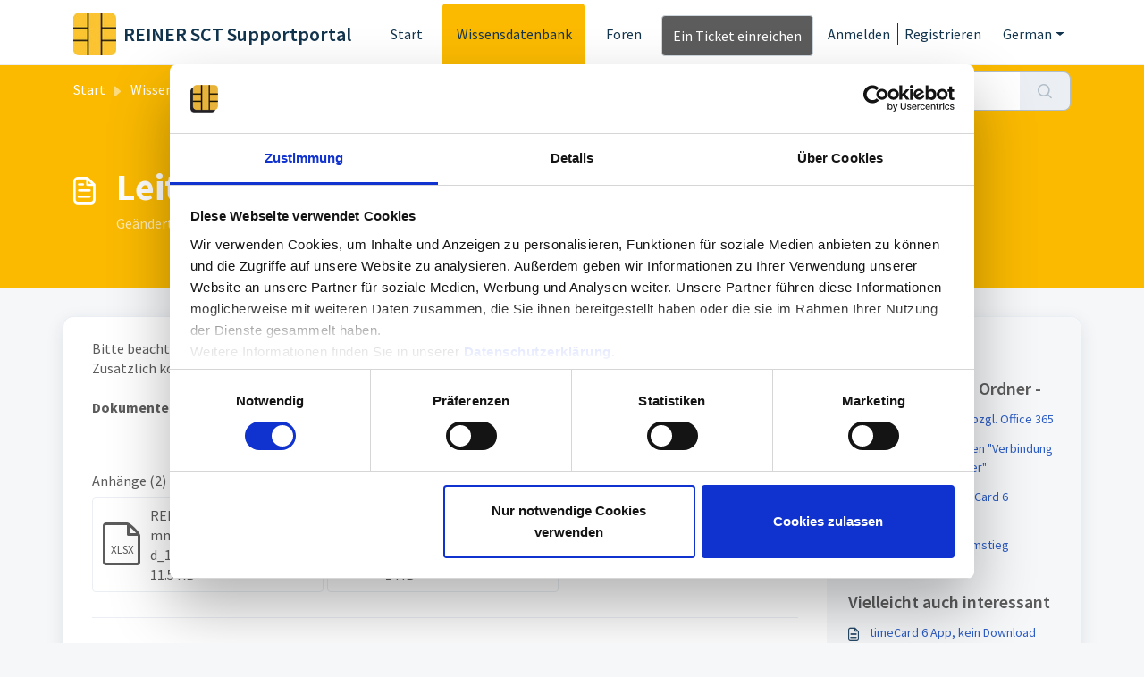

--- FILE ---
content_type: application/javascript
request_url: https://help.reiner-sct.com/assets/cdn/portal/scripts/integrations.js
body_size: -1101
content:
(window.webpackJsonp=window.webpackJsonp||[]).push([[44],{266:function(t,n,e){"use strict";e.r(n);var r=e(28);if(function(){function t(){dataLayer.push(arguments)}if(window.store.googleAnalytics){var n=window.store.googleAnalytics,e=n.account_number,o=n.domain,i=n.ga4;if(e){var c;i?(window.dataLayer=window.dataLayer||[],t("js",new Date),o&&t("set","linker",{domains:[o]}),t("config",e),c="https://www.googletagmanager.com/gtag/js?id=".concat(e)):(window._gaq=window._gaq||[],window._gaq.push(["_setAccount",e]),window._gaq.push(["_addDevId","00P19"]),o&&window._gaq.push(["_setDomainName",o]),window._gaq.push(["_trackPageview"]),c="".concat("https:"===document.location.protocol?"https://ssl":"http://www",".google-analytics.com/ga.js"));var a={type:"text/javascript",async:!0,src:c};Object(r.a)(a,!0)}}}(),function(){if(window.store.freshchat){var t=window.store,n=t.currentLocale,e=t.account.id,o=t.portal.id,i=t.user;i=void 0===i?{}:i;var c=i.name,a=i.email,u=t.freshchat,s=u.token,d=u.visitor_widget_host_url,l=u.autofaq_enabled,f=u.freddy_bot_status,m=u.freddy_bot_widget_config,g=u.csp_nonce,p={src:"".concat(d,"/js/widget.js")},v={token:s,host:d};l&&f&&(v.locale=n,v.meta={fw_product:"freshdesk",fw_product_acc_id:e.toString(),fw_group_id:o.toString()},v.config=m),a&&c&&(v.externalId=a,v.firstName=c,v.email=a),g&&(v.cspNonce=g),Object(r.a)(p,!0).then(function(){window.jQuery(document).ready(function(){window.fcWidget.init(v)})})}}(),window.store.freddy_bot){var o=window.store,i=o.user,c=i.name,a=i.email,u=o.freddy_bot,s=u.widget_code_src,d=u.freshdesk_product_id,l=u.external_id,f=u.widget_code_env,m=u.widget_code_self_init,g=u.widget_code_init_type,p=u.widget_code_region;!function(){if(!document.getElementById("spd-busns-spt")){var t={id:"spd-busns-spt",async:!0,src:s,"data-prdct-hash":d,"data-ext-client-id":l,"data-env":f,"data-self-init":m,"data-init-type":g,"data-region":p};Object(r.a)(t,!0).then(function(){window.Freshbots.initiateWidget({getClientParams:function(){return{"cstmr::nm":c,"cstmr::eml":a}}})})}}()}},28:function(t,n,e){"use strict";var r=e(3),o=e.n(r),i=function(t){var n=arguments.length>1&&void 0!==arguments[1]?arguments[1]:!1,e=document.createElement("script");Object.entries(t).forEach(function(t){var n=o()(t,2),r=n[0],i=n[1],c="boolean"==typeof i?"":i;e.setAttribute(r,c)});var r=n?"head":"body",i=document.querySelector("".concat(r," script"));return i.parentNode.insertBefore(e,i),new Promise(function(t,n){e.onload=function(){t.apply(void 0,arguments)},e.onerror=function(){n(new Error("Error in loading scripts"))}})};n.a=i}},[[266,0]]]);

--- FILE ---
content_type: application/javascript
request_url: https://help.reiner-sct.com/assets/cdn/portal/scripts/bottom.js
body_size: 43635
content:
(window.webpackJsonp=window.webpackJsonp||[]).push([[40],{0:function(e,t,n){"use strict";function r(e,t){var n=Object.keys(e);if(Object.getOwnPropertySymbols){var r=Object.getOwnPropertySymbols(e);t&&(r=r.filter(function(t){return Object.getOwnPropertyDescriptor(e,t).enumerable})),n.push.apply(n,r)}return n}function o(e){for(var t=1;t<arguments.length;t++){var n=null!=arguments[t]?arguments[t]:{};t%2?r(Object(n),!0).forEach(function(t){f()(e,t,n[t])}):Object.getOwnPropertyDescriptors?Object.defineProperties(e,Object.getOwnPropertyDescriptors(n)):r(Object(n)).forEach(function(t){Object.defineProperty(e,t,Object.getOwnPropertyDescriptor(n,t))})}return e}function i(e){"loading"!==document.readyState?e():document.addEventListener("DOMContentLoaded",e)}function a(){var e,t=navigator,n=t.userAgent;return n.match(/chrome|chromium|crios/i)?e="chrome":n.match(/firefox|fxios/i)?e="firefox":n.match(/safari/i)?e="safari":n.match(/opr\//i)?e="opera":n.match(/edg/i)&&(e="edge"),e}function s(e){var t=arguments.length>1&&void 0!==arguments[1]?arguments[1]:"/support/",n=new URL(window.location.href).pathname,r=n.split(t)[0];return r?"".concat(r).concat(e):e}function c(e,t,n){var r=e.hasAttribute("disabled"),o=JSON.stringify(t)!==JSON.stringify(n);o?r&&e.removeAttribute("disabled"):!r&&e.setAttribute("disabled",!0)}n.d(t,"i",function(){return i}),n.d(t,"d",function(){return y}),n.d(t,"p",function(){return v}),n.d(t,"w",function(){return w}),n.d(t,"r",function(){return x}),n.d(t,"M",function(){return S}),n.d(t,"K",function(){return E}),n.d(t,"t",function(){return j}),n.d(t,"I",function(){return k}),n.d(t,"F",function(){return C}),n.d(t,"b",function(){return T}),n.d(t,"k",function(){return L}),n.d(t,"f",function(){return O}),n.d(t,"O",function(){return A}),n.d(t,"A",function(){return q}),n.d(t,"o",function(){return N}),n.d(t,"x",function(){return D}),n.d(t,"D",function(){return m}),n.d(t,"C",function(){return g}),n.d(t,"m",function(){return I}),n.d(t,"J",function(){return _}),n.d(t,"B",function(){return M}),n.d(t,"n",function(){return P}),n.d(t,"e",function(){return H}),n.d(t,"l",function(){return R}),n.d(t,"j",function(){return B}),n.d(t,"c",function(){return z}),n.d(t,"z",function(){return W}),n.d(t,"h",function(){return F}),n.d(t,"N",function(){return $}),n.d(t,"L",function(){return c}),n.d(t,"q",function(){return J}),n.d(t,"s",function(){return X}),n.d(t,"E",function(){return U}),n.d(t,"a",function(){return a}),n.d(t,"y",function(){return s}),n.d(t,"u",function(){return V}),n.d(t,"g",function(){return G}),n.d(t,"H",function(){return Q}),n.d(t,"v",function(){return Z}),n.d(t,"G",function(){return ee});var u=n(1),l=n.n(u),d=n(9),f=n.n(d),p=n(16),h=n(2),m=function(e){var t=document.createElement("div");return t.textContent=e,t.innerHTML.replace(/"/g,"&quot;")},g=function(e){try{return encodeURIComponent(e)}catch(t){return e}},v=function(){return window.localStorage.getItem("recentSearches")?JSON.parse(window.localStorage.getItem("recentSearches")):[]},y=function(){localStorage.setItem("recentSearches","")},b=function(){return window.store.currentLocale||window.store.defaultLocale},w=function(){var e=document.querySelector(".fw-recent-searches"),t=v();e.innerHTML=t.map(function(e){return'<li><a class="ps-32 line-clamp-2" href="/'.concat(b(),"/support/search?term=").concat(g(e),'">').concat(m(e),"</a></li>")}).join("")},x=function(e,t){return e&&e.classList.contains(t)},S=function(e){var t=[].concat(e);t.forEach(function(e){e&&e.classList.toggle("d-none")})},E=function(e){var t=arguments.length>1&&void 0!==arguments[1]?arguments[1]:"primary",n=[].concat(e);n.forEach(function(e){x(e,"btn-".concat(t))?e.classList.replace("btn-".concat(t),"btn-outline-".concat(t)):e.classList.replace("btn-outline-".concat(t),"btn-".concat(t))})},j=function(e){var t=[].concat(e);t.forEach(function(e){e&&!e.classList.contains("d-none")&&e.classList.add("d-none")})},k=function(e){var t=[].concat(e);t.forEach(function(e){e&&e.classList.contains("d-none")&&e.classList.remove("d-none")})},C=function(e,t){Object.keys(t).forEach(function(n){e.setAttribute(n,t[n])})},T=function(e){var t=document.createElement("input");C(t,{type:"hidden",name:"authenticity_token",value:window.csrfToken}),e.appendChild(t)},L=function(e,t){return fetch(e,o(o({},t),{},{headers:{"X-CSRF-Token":window.csrfToken}}))},O=function(e){var t=arguments.length>1&&void 0!==arguments[1]?arguments[1]:300,n=null;return function(){for(var r=arguments.length,o=new Array(r),i=0;r>i;i++)o[i]=arguments[i];clearTimeout(n),n=setTimeout(function(){e.apply(void 0,o)},t)}},A=function(e,t){e&&e.addEventListener("change",function(e){var t={};t[e.target.id]=e.target.value,Object(h.d)(e.target,Object(h.a)(e.target),t)}),t&&EventManager.on("click",t,function(){return e.dataset.formChanged=!1,Object(h.c)(e,Object(h.b)(e))?Promise.resolve():Promise.reject()})},q=function(e){[].concat(l()(e.querySelectorAll(".form-group .form-control")),l()(e.querySelectorAll(".form-group .form-check-input"))).forEach(function(e){x(e,"invalid")&&(e.classList.remove("invalid"),"checkbox"===e.type?(e.nextElementSibling.nextElementSibling.classList.remove("d-block"),e.nextElementSibling.nextElementSibling.classList.add("d-none")):(e.nextElementSibling.classList.remove("d-block"),e.nextElementSibling.classList.add("d-none")))})},N=function(e){return e.charCode?e.charCode:e.keyCode?e.keyCode:e.which?e.which:0},D=function(e){var t=N(e);return t>=48&&57>=t||t>=65&&90>=t||t>=96&&105>=t||8===t||32===t?!0:!1},_=function(e,t){return sessionStorage.setItem(e,JSON.stringify(t))},I=function(e){return sessionStorage.getItem(e)?JSON.parse(sessionStorage.getItem(e)):void 0},M=function(e){return sessionStorage.removeItem(e)},P=function(e){var t=["Bytes","KB","MB","GB","TB"];if(!e)return"0 Byte";var n=parseInt(Math.floor(Math.log(e)/Math.log(1024)));return"".concat(Math.round(e/Math.pow(1024,n),2)," ").concat(t[n])},H=function(e){return e.replace(/[A-Z]/g,function(e,t){return(0!==t?"-":"")+e.toLowerCase()})},R=function(e,t){for(var n=arguments.length>2&&void 0!==arguments[2]?arguments[2]:null;e&&e.tagName!==t.toUpperCase();){if(n&&e.tagName===n)return null;e=e.parentElement}return e},B={email:{presence:!0,email:!0}},z=50,W=function(){var e=arguments.length>0&&void 0!==arguments[0]?arguments[0]:[],t={},n=new URLSearchParams(document.location.search);return n.forEach(function(n,r){var o=decodeURIComponent(n);e.includes(r)||(r in t?t[r].push(o):t[r]=[o])}),t},F=function(e){return JSON.parse(JSON.stringify(e))},$=function(e){if(window.history.replaceState){var t="".concat(window.location.protocol,"//").concat(window.location.host).concat(window.location.pathname,"?").concat(e);window.history.replaceState({path:t},"",t)}},J=function(e){return"choicesInstance"in e},X=function(e){return"_flatpickr"in e},U=function(e){return e.offsetHeight+e.scrollTop>=e.scrollHeight},Y=function(e,t){var n=e.getAttribute("aria-describedby");n&&!t.getAttribute("aria-describedby")&&t.setAttribute("aria-describedby",n)},V=function(e){var t={altInput:!0,altInputClass:"form-control alt-flatpickr-input",altFormat:"j M, Y",dateFormat:"Y-m-d",locale:window.I18n.t("portal_js_translations.flatpickr_translations"),onReady:function(e,t,n){n.altInput&&n.input&&Y(n.input,n.altInput)}};e.querySelectorAll('input[type="date"]').forEach(function(e){Object(p.a)(e,t)})},G=function(e){try{var t=e?String(e):"";return t.replace(/&lt;?/g,"<").replace(/&gt;?/g,">")}catch(n){return e}},Q=function(e){var t,n,r,o,i,a,s;if(null!==e&&void 0!==e&&null!==(t=e.defaults)&&void 0!==t&&t.options){null!==(n=window)&&void 0!==n&&null!==(r=n.store)&&void 0!==r&&null!==(o=r.portalLaunchParty)&&void 0!==o&&o.enableStrictSearch&&(e.defaults.options.searchFields=["label"],e.defaults.options.fuseOptions={threshold:.1,ignoreLocation:!0,distance:1e3});var c=null===(i=window)||void 0===i?void 0:null===(a=i.store)||void 0===a?void 0:null===(s=a.portalLaunchParty)||void 0===s?void 0:s.homepageNavAccessibilityEnabled,u=document.getElementById("navbarContent");c&&u&&u.classList.add("home_nav_accessibility_lp")}},K=["notice","warning","error"],Z=function(){setTimeout(function(){K.forEach(function(e){var t=document.querySelector("#".concat(e,".alert"));t&&t.focus()})},500)},ee=function(e){var t=e.containerOuter.element,n=t.closest(".form-group");if(n){var r=n.querySelector("div.invalid-feedback"),o=r&&r.id;o&&!t.getAttribute("aria-describedby")&&t.setAttribute("aria-describedby",o)}}},166:function(e,t,n){!function(t,n){var r=n(t,t.document,Date);t.lazySizes=r,e.exports&&(e.exports=r)}("undefined"!=typeof window?window:{},function(e,t,n){"use strict";var r,o;if(function(){var t,n={lazyClass:"lazyload",loadedClass:"lazyloaded",loadingClass:"lazyloading",preloadClass:"lazypreload",errorClass:"lazyerror",autosizesClass:"lazyautosizes",fastLoadedClass:"ls-is-cached",iframeLoadMode:0,srcAttr:"data-src",srcsetAttr:"data-srcset",sizesAttr:"data-sizes",minSize:40,customMedia:{},init:!0,expFactor:1.5,hFac:.8,loadMode:2,loadHidden:!0,ricTimeout:0,throttleDelay:125};o=e.lazySizesConfig||e.lazysizesConfig||{};for(t in n)t in o||(o[t]=n[t])}(),!t||!t.getElementsByClassName)return{init:function(){},cfg:o,noSupport:!0};var i=t.documentElement,a=e.HTMLPictureElement,s="addEventListener",c="getAttribute",u=e[s].bind(e),l=e.setTimeout,d=e.requestAnimationFrame||l,f=e.requestIdleCallback,p=/^picture$/i,h=["load","error","lazyincluded","_lazyloaded"],m={},g=Array.prototype.forEach,v=function(e,t){return m[t]||(m[t]=new RegExp("(\\s|^)"+t+"(\\s|$)")),m[t].test(e[c]("class")||"")&&m[t]},y=function(e,t){v(e,t)||e.setAttribute("class",(e[c]("class")||"").trim()+" "+t)},b=function(e,t){var n;(n=v(e,t))&&e.setAttribute("class",(e[c]("class")||"").replace(n," "))},w=function(e,t,n){var r=n?s:"removeEventListener";n&&w(e,t),h.forEach(function(n){e[r](n,t)})},x=function(e,n,o,i,a){var s=t.createEvent("Event");return o||(o={}),o.instance=r,s.initEvent(n,!i,!a),s.detail=o,e.dispatchEvent(s),s},S=function(t,n){var r;!a&&(r=e.picturefill||o.pf)?(n&&n.src&&!t[c]("srcset")&&t.setAttribute("srcset",n.src),r({reevaluate:!0,elements:[t]})):n&&n.src&&(t.src=n.src)},E=function(e,t){return(getComputedStyle(e,null)||{})[t]},j=function(e,t,n){for(n=n||e.offsetWidth;n<o.minSize&&t&&!e._lazysizesWidth;)n=t.offsetWidth,t=t.parentNode;return n},k=function(){var e,n,r=[],o=[],i=r,a=function(){var t=i;for(i=r.length?o:r,e=!0,n=!1;t.length;)t.shift()();e=!1},s=function(r,o){e&&!o?r.apply(this,arguments):(i.push(r),n||(n=!0,(t.hidden?l:d)(a)))};return s._lsFlush=a,s}(),C=function(e,t){return t?function(){k(e)}:function(){var t=this,n=arguments;k(function(){e.apply(t,n)})}},T=function(e){var t,r=0,i=o.throttleDelay,a=o.ricTimeout,s=function(){t=!1,r=n.now(),e()},c=f&&a>49?function(){f(s,{timeout:a}),a!==o.ricTimeout&&(a=o.ricTimeout)}:C(function(){l(s)},!0);return function(e){var o;(e=e===!0)&&(a=33),t||(t=!0,o=i-(n.now()-r),0>o&&(o=0),e||9>o?c():l(c,o))}},L=function(e){var t,r,o=99,i=function(){t=null,e()},a=function(){var e=n.now()-r;o>e?l(a,o-e):(f||i)(i)};return function(){r=n.now(),t||(t=l(a,o))}},O=function(){var a,f,h,m,j,O,q,N,D,_,I,M,P=/^img$/i,H=/^iframe$/i,R="onscroll"in e&&!/(gle|ing)bot/.test(navigator.userAgent),B=0,z=0,W=0,F=-1,$=function(e){W--,(!e||0>W||!e.target)&&(W=0)},J=function(e){return null==M&&(M="hidden"==E(t.body,"visibility")),M||!("hidden"==E(e.parentNode,"visibility")&&"hidden"==E(e,"visibility"))},X=function(e,n){var r,o=e,a=J(e);for(N-=n,I+=n,D-=n,_+=n;a&&(o=o.offsetParent)&&o!=t.body&&o!=i;)a=(E(o,"opacity")||1)>0,a&&"visible"!=E(o,"overflow")&&(r=o.getBoundingClientRect(),a=_>r.left&&D<r.right&&I>r.top-1&&N<r.bottom+1);return a},U=function(){var e,n,s,u,l,d,p,h,g,v,y,b,w=r.elements;if((m=o.loadMode)&&8>W&&(e=w.length)){for(n=0,F++;e>n;n++)if(w[n]&&!w[n]._lazyRace)if(!R||r.prematureUnveil&&r.prematureUnveil(w[n]))te(w[n]);else if((h=w[n][c]("data-expand"))&&(d=1*h)||(d=z),v||(v=!o.expand||o.expand<1?i.clientHeight>500&&i.clientWidth>500?500:370:o.expand,r._defEx=v,y=v*o.expFactor,b=o.hFac,M=null,y>z&&1>W&&F>2&&m>2&&!t.hidden?(z=y,F=0):z=m>1&&F>1&&6>W?v:B),g!==d&&(O=innerWidth+d*b,q=innerHeight+d,p=-1*d,g=d),s=w[n].getBoundingClientRect(),(I=s.bottom)>=p&&(N=s.top)<=q&&(_=s.right)>=p*b&&(D=s.left)<=O&&(I||_||D||N)&&(o.loadHidden||J(w[n]))&&(f&&3>W&&!h&&(3>m||4>F)||X(w[n],d))){if(te(w[n]),l=!0,W>9)break}else!l&&f&&!u&&4>W&&4>F&&m>2&&(a[0]||o.preloadAfterLoad)&&(a[0]||!h&&(I||_||D||N||"auto"!=w[n][c](o.sizesAttr)))&&(u=a[0]||w[n]);u&&!l&&te(u)}},Y=T(U),V=function(e){var t=e.target;return t._lazyCache?void delete t._lazyCache:($(e),y(t,o.loadedClass),b(t,o.loadingClass),w(t,Q),void x(t,"lazyloaded"))},G=C(V),Q=function(e){G({target:e.target})},K=function(e,t){var n=e.getAttribute("data-load-mode")||o.iframeLoadMode;0==n?e.contentWindow.location.replace(t):1==n&&(e.src=t)},Z=function(e){var t,n=e[c](o.srcsetAttr);(t=o.customMedia[e[c]("data-media")||e[c]("media")])&&e.setAttribute("media",t),n&&e.setAttribute("srcset",n)},ee=C(function(e,t,n,r,i){var a,s,u,d,f,m;(f=x(e,"lazybeforeunveil",t)).defaultPrevented||(r&&(n?y(e,o.autosizesClass):e.setAttribute("sizes",r)),s=e[c](o.srcsetAttr),a=e[c](o.srcAttr),i&&(u=e.parentNode,d=u&&p.test(u.nodeName||"")),m=t.firesLoad||"src"in e&&(s||a||d),f={target:e},y(e,o.loadingClass),m&&(clearTimeout(h),h=l($,2500),w(e,Q,!0)),d&&g.call(u.getElementsByTagName("source"),Z),s?e.setAttribute("srcset",s):a&&!d&&(H.test(e.nodeName)?K(e,a):e.src=a),i&&(s||d)&&S(e,{src:a})),e._lazyRace&&delete e._lazyRace,b(e,o.lazyClass),k(function(){var t=e.complete&&e.naturalWidth>1;(!m||t)&&(t&&y(e,o.fastLoadedClass),V(f),e._lazyCache=!0,l(function(){"_lazyCache"in e&&delete e._lazyCache},9)),"lazy"==e.loading&&W--},!0)}),te=function(e){if(!e._lazyRace){var t,n=P.test(e.nodeName),r=n&&(e[c](o.sizesAttr)||e[c]("sizes")),i="auto"==r;(!i&&f||!n||!e[c]("src")&&!e.srcset||e.complete||v(e,o.errorClass)||!v(e,o.lazyClass))&&(t=x(e,"lazyunveilread").detail,i&&A.updateElem(e,!0,e.offsetWidth),e._lazyRace=!0,W++,ee(e,t,i,r,n))}},ne=L(function(){o.loadMode=3,Y()}),re=function(){3==o.loadMode&&(o.loadMode=2),ne()},oe=function(){if(!f){if(n.now()-j<999)return void l(oe,999);f=!0,o.loadMode=3,Y(),u("scroll",re,!0)}};return{_:function(){j=n.now(),r.elements=t.getElementsByClassName(o.lazyClass),a=t.getElementsByClassName(o.lazyClass+" "+o.preloadClass),u("scroll",Y,!0),u("resize",Y,!0),u("pageshow",function(e){if(e.persisted){var n=t.querySelectorAll("."+o.loadingClass);n.length&&n.forEach&&d(function(){n.forEach(function(e){e.complete&&te(e)})})}}),e.MutationObserver?new MutationObserver(Y).observe(i,{childList:!0,subtree:!0,attributes:!0}):(i[s]("DOMNodeInserted",Y,!0),i[s]("DOMAttrModified",Y,!0),setInterval(Y,999)),u("hashchange",Y,!0),["focus","mouseover","click","load","transitionend","animationend"].forEach(function(e){t[s](e,Y,!0)}),/d$|^c/.test(t.readyState)?oe():(u("load",oe),t[s]("DOMContentLoaded",Y),l(oe,2e4)),r.elements.length?(U(),k._lsFlush()):Y()},checkElems:Y,unveil:te,_aLSL:re}}(),A=function(){var e,n=C(function(e,t,n,r){var o,i,a;if(e._lazysizesWidth=r,r+="px",e.setAttribute("sizes",r),p.test(t.nodeName||""))for(o=t.getElementsByTagName("source"),i=0,a=o.length;a>i;i++)o[i].setAttribute("sizes",r);n.detail.dataAttr||S(e,n.detail)}),r=function(e,t,r){var o,i=e.parentNode;i&&(r=j(e,i,r),o=x(e,"lazybeforesizes",{width:r,dataAttr:!!t}),o.defaultPrevented||(r=o.detail.width,r&&r!==e._lazysizesWidth&&n(e,i,o,r)))},i=function(){var t,n=e.length;if(n)for(t=0;n>t;t++)r(e[t])},a=L(i);return{_:function(){e=t.getElementsByClassName(o.autosizesClass),u("resize",a)},checkElems:a,updateElem:r}}(),q=function(){!q.i&&t.getElementsByClassName&&(q.i=!0,A._(),O._())};return l(function(){o.init&&q()}),r={cfg:o,autoSizer:A,loader:O,init:q,uP:S,aC:y,rC:b,hC:v,fire:x,gW:j,rAF:k}})},183:function(e,t,n){var r,o;!function(i){r=[n(184)],o=function(e){return i(e)}.apply(t,r),!(void 0!==o&&(e.exports=o))}(function(e){"use strict";function t(e){void 0===e&&(e=window.navigator.userAgent),e=e.toLowerCase();var t=/(edge)\/([\w.]+)/.exec(e)||/(opr)[\/]([\w.]+)/.exec(e)||/(chrome)[ \/]([\w.]+)/.exec(e)||/(iemobile)[\/]([\w.]+)/.exec(e)||/(version)(applewebkit)[ \/]([\w.]+).*(safari)[ \/]([\w.]+)/.exec(e)||/(webkit)[ \/]([\w.]+).*(version)[ \/]([\w.]+).*(safari)[ \/]([\w.]+)/.exec(e)||/(webkit)[ \/]([\w.]+)/.exec(e)||/(opera)(?:.*version|)[ \/]([\w.]+)/.exec(e)||/(msie) ([\w.]+)/.exec(e)||e.indexOf("trident")>=0&&/(rv)(?::| )([\w.]+)/.exec(e)||e.indexOf("compatible")<0&&/(mozilla)(?:.*? rv:([\w.]+)|)/.exec(e)||[],n=/(ipad)/.exec(e)||/(ipod)/.exec(e)||/(windows phone)/.exec(e)||/(iphone)/.exec(e)||/(kindle)/.exec(e)||/(silk)/.exec(e)||/(android)/.exec(e)||/(win)/.exec(e)||/(mac)/.exec(e)||/(linux)/.exec(e)||/(cros)/.exec(e)||/(playbook)/.exec(e)||/(bb)/.exec(e)||/(blackberry)/.exec(e)||[],r={},o={browser:t[5]||t[3]||t[1]||"",version:t[2]||t[4]||"0",versionNumber:t[4]||t[2]||"0",platform:n[0]||""};if(o.browser&&(r[o.browser]=!0,r.version=o.version,r.versionNumber=parseInt(o.versionNumber,10)),o.platform&&(r[o.platform]=!0),(r.android||r.bb||r.blackberry||r.ipad||r.iphone||r.ipod||r.kindle||r.playbook||r.silk||r["windows phone"])&&(r.mobile=!0),(r.cros||r.mac||r.linux||r.win)&&(r.desktop=!0),(r.chrome||r.opr||r.safari)&&(r.webkit=!0),r.rv||r.iemobile){var i="msie";o.browser=i,r[i]=!0}if(r.edge){delete r.edge;var a="msedge";o.browser=a,r[a]=!0}if(r.safari&&r.blackberry){var s="blackberry";o.browser=s,r[s]=!0}if(r.safari&&r.playbook){var c="playbook";o.browser=c,r[c]=!0}if(r.bb){var u="blackberry";o.browser=u,r[u]=!0}if(r.opr){var l="opera";o.browser=l,r[l]=!0}if(r.safari&&r.android){var d="android";o.browser=d,r[d]=!0}if(r.safari&&r.kindle){var f="kindle";o.browser=f,r[f]=!0}if(r.safari&&r.silk){var p="silk";o.browser=p,r[p]=!0}return r.name=o.browser,r.platform=o.platform,r}return window.jQBrowser=t(window.navigator.userAgent),window.jQBrowser.uaMatch=t,e&&(e.browser=window.jQBrowser),window.jQBrowser})},184:function(e,t,n){var r=n(185),o=n(186),i=o;"undefined"==typeof i.jQuery&&(i.jQuery=r),e.exports=r},185:function(e,t,n){var r,o;!function(t,n){"use strict";"object"==typeof e.exports?e.exports=t.document?n(t,!0):function(e){if(!e.document)throw new Error("jQuery requires a window with a document");return n(e)}:n(t)}("undefined"!=typeof window?window:this,function(n,i){"use strict";function a(e,t,n){n=n||ke;var r,o,i=n.createElement("script");if(i.text=e,t)for(r in Ce)o=t[r]||t.getAttribute&&t.getAttribute(r),o&&i.setAttribute(r,o);n.head.appendChild(i).parentNode.removeChild(i)}function s(e){return null==e?e+"":"object"==typeof e||"function"==typeof e?ve[ye.call(e)]||"object":typeof e}function c(e){var t=!!e&&"length"in e&&e.length,n=s(e);return Ee(e)||je(e)?!1:"array"===n||0===t||"number"==typeof t&&t>0&&t-1 in e}function u(e,t){return e.nodeName&&e.nodeName.toLowerCase()===t.toLowerCase()}function l(e,t,n){return Ee(t)?Le.grep(e,function(e,r){return!!t.call(e,r,e)!==n}):t.nodeType?Le.grep(e,function(e){return e===t!==n}):"string"!=typeof t?Le.grep(e,function(e){return ge.call(t,e)>-1!==n}):Le.filter(t,e,n)}function d(e,t){for(;(e=e[t])&&1!==e.nodeType;);return e}function f(e){var t={};return Le.each(e.match(Re)||[],function(e,n){t[n]=!0}),t}function p(e){return e}function h(e){throw e}function m(e,t,n,r){var o;try{e&&Ee(o=e.promise)?o.call(e).done(t).fail(n):e&&Ee(o=e.then)?o.call(e,t,n):t.apply(void 0,[e].slice(r))}catch(e){n.apply(void 0,[e])}}function g(){ke.removeEventListener("DOMContentLoaded",g),n.removeEventListener("load",g),Le.ready()}function v(e,t){return t.toUpperCase()}function y(e){return e.replace(Fe,"ms-").replace($e,v)}function b(){this.expando=Le.expando+b.uid++}function w(e){return"true"===e?!0:"false"===e?!1:"null"===e?null:e===+e+""?+e:Ye.test(e)?JSON.parse(e):e}function x(e,t,n){var r;if(void 0===n&&1===e.nodeType)if(r="data-"+t.replace(Ve,"-$&").toLowerCase(),n=e.getAttribute(r),"string"==typeof n){try{n=w(n)}catch(o){}Ue.set(e,t,n)}else n=void 0;return n}function S(e,t,n,r){var o,i,a=20,s=r?function(){return r.cur()}:function(){return Le.css(e,t,"")},c=s(),u=n&&n[3]||(Le.cssNumber[t]?"":"px"),l=e.nodeType&&(Le.cssNumber[t]||"px"!==u&&+c)&&Qe.exec(Le.css(e,t));if(l&&l[3]!==u){for(c/=2,u=u||l[3],l=+c||1;a--;)Le.style(e,t,l+u),(1-i)*(1-(i=s()/c||.5))<=0&&(a=0),l/=i;l=2*l,Le.style(e,t,l+u),n=n||[]}return n&&(l=+l||+c||0,o=n[1]?l+(n[1]+1)*n[2]:+n[2],r&&(r.unit=u,r.start=l,r.end=o)),o}function E(e){var t,n=e.ownerDocument,r=e.nodeName,o=rt[r];return o?o:(t=n.body.appendChild(n.createElement(r)),o=Le.css(t,"display"),t.parentNode.removeChild(t),"none"===o&&(o="block"),rt[r]=o,o)}function j(e,t){for(var n,r,o=[],i=0,a=e.length;a>i;i++)r=e[i],r.style&&(n=r.style.display,t?("none"===n&&(o[i]=Xe.get(r,"display")||null,o[i]||(r.style.display="")),""===r.style.display&&nt(r)&&(o[i]=E(r))):"none"!==n&&(o[i]="none",Xe.set(r,"display",n)));for(i=0;a>i;i++)null!=o[i]&&(e[i].style.display=o[i]);return e}function k(e,t){var n;return n="undefined"!=typeof e.getElementsByTagName?e.getElementsByTagName(t||"*"):"undefined"!=typeof e.querySelectorAll?e.querySelectorAll(t||"*"):[],void 0===t||t&&u(e,t)?Le.merge([e],n):n}function C(e,t){for(var n=0,r=e.length;r>n;n++)Xe.set(e[n],"globalEval",!t||Xe.get(t[n],"globalEval"))}function T(e,t,n,r,o){for(var i,a,c,u,l,d,f=t.createDocumentFragment(),p=[],h=0,m=e.length;m>h;h++)if(i=e[h],i||0===i)if("object"===s(i))Le.merge(p,i.nodeType?[i]:i);else if(ct.test(i)){for(a=a||f.appendChild(t.createElement("div")),c=(it.exec(i)||["",""])[1].toLowerCase(),u=st[c]||st._default,a.innerHTML=u[1]+Le.htmlPrefilter(i)+u[2],d=u[0];d--;)a=a.lastChild;Le.merge(p,a.childNodes),a=f.firstChild,a.textContent=""}else p.push(t.createTextNode(i));for(f.textContent="",h=0;i=p[h++];)if(r&&Le.inArray(i,r)>-1)o&&o.push(i);else if(l=et(i),a=k(f.appendChild(i),"script"),l&&C(a),n)for(d=0;i=a[d++];)at.test(i.type||"")&&n.push(i);return f}function L(){return!0}function O(){return!1}function A(e,t){return e===q()==("focus"===t)}function q(){try{return ke.activeElement}catch(e){}}function N(e,t,n,r,o,i){var a,s;if("object"==typeof t){"string"!=typeof n&&(r=r||n,n=void 0);for(s in t)N(e,s,n,r,t[s],i);return e}if(null==r&&null==o?(o=n,r=n=void 0):null==o&&("string"==typeof n?(o=r,r=void 0):(o=r,r=n,n=void 0)),o===!1)o=O;else if(!o)return e;return 1===i&&(a=o,o=function(e){return Le().off(e),a.apply(this,arguments)},o.guid=a.guid||(a.guid=Le.guid++)),e.each(function(){Le.event.add(this,t,o,r,n)})}function D(e,t,n){return n?(Xe.set(e,t,!1),void Le.event.add(e,t,{namespace:!1,handler:function(e){var r,o,i=Xe.get(this,t);if(1&e.isTrigger&&this[t]){if(i.length)(Le.event.special[t]||{}).delegateType&&e.stopPropagation();else if(i=pe.call(arguments),Xe.set(this,t,i),r=n(this,t),this[t](),o=Xe.get(this,t),i!==o||r?Xe.set(this,t,!1):o={},i!==o)return e.stopImmediatePropagation(),e.preventDefault(),o&&o.value}else i.length&&(Xe.set(this,t,{value:Le.event.trigger(Le.extend(i[0],Le.Event.prototype),i.slice(1),this)}),e.stopImmediatePropagation())}})):void(void 0===Xe.get(e,t)&&Le.event.add(e,t,L))}function _(e,t){return u(e,"table")&&u(11!==t.nodeType?t:t.firstChild,"tr")?Le(e).children("tbody")[0]||e:e}function I(e){return e.type=(null!==e.getAttribute("type"))+"/"+e.type,e}function M(e){return"true/"===(e.type||"").slice(0,5)?e.type=e.type.slice(5):e.removeAttribute("type"),e}function P(e,t){var n,r,o,i,a,s,c;if(1===t.nodeType){if(Xe.hasData(e)&&(i=Xe.get(e),c=i.events)){Xe.remove(t,"handle events");for(o in c)for(n=0,r=c[o].length;r>n;n++)Le.event.add(t,o,c[o][n])}Ue.hasData(e)&&(a=Ue.access(e),s=Le.extend({},a),Ue.set(t,s))}}function H(e,t){var n=t.nodeName.toLowerCase();"input"===n&&ot.test(e.type)?t.checked=e.checked:("input"===n||"textarea"===n)&&(t.defaultValue=e.defaultValue)}function R(e,t,n,r){t=he(t);var o,i,s,c,u,l,d=0,f=e.length,p=f-1,h=t[0],m=Ee(h);if(m||f>1&&"string"==typeof h&&!Se.checkClone&&dt.test(h))return e.each(function(o){var i=e.eq(o);m&&(t[0]=h.call(this,o,i.html())),R(i,t,n,r)});if(f&&(o=T(t,e[0].ownerDocument,!1,e,r),i=o.firstChild,1===o.childNodes.length&&(o=i),i||r)){for(s=Le.map(k(o,"script"),I),c=s.length;f>d;d++)u=o,d!==p&&(u=Le.clone(u,!0,!0),c&&Le.merge(s,k(u,"script"))),n.call(e[d],u,d);if(c)for(l=s[s.length-1].ownerDocument,Le.map(s,M),d=0;c>d;d++)u=s[d],at.test(u.type||"")&&!Xe.access(u,"globalEval")&&Le.contains(l,u)&&(u.src&&"module"!==(u.type||"").toLowerCase()?Le._evalUrl&&!u.noModule&&Le._evalUrl(u.src,{nonce:u.nonce||u.getAttribute("nonce")},l):a(u.textContent.replace(ft,""),u,l))}return e}function B(e,t,n){for(var r,o=t?Le.filter(t,e):e,i=0;null!=(r=o[i]);i++)n||1!==r.nodeType||Le.cleanData(k(r)),r.parentNode&&(n&&et(r)&&C(k(r,"script")),r.parentNode.removeChild(r));return e}function z(e,t,n){var r,o,i,a,s=e.style;return n=n||ht(e),n&&(a=n.getPropertyValue(t)||n[t],""!==a||et(e)||(a=Le.style(e,t)),!Se.pixelBoxStyles()&&pt.test(a)&&gt.test(t)&&(r=s.width,o=s.minWidth,i=s.maxWidth,s.minWidth=s.maxWidth=s.width=a,a=n.width,s.width=r,s.minWidth=o,s.maxWidth=i)),void 0!==a?a+"":a}function W(e,t){return{get:function(){return e()?void delete this.get:(this.get=t).apply(this,arguments)}}}function F(e){for(var t=e[0].toUpperCase()+e.slice(1),n=vt.length;n--;)if(e=vt[n]+t,e in yt)return e}function $(e){var t=Le.cssProps[e]||bt[e];return t?t:e in yt?e:bt[e]=F(e)||e}function J(e,t,n){var r=Qe.exec(t);return r?Math.max(0,r[2]-(n||0))+(r[3]||"px"):t}function X(e,t,n,r,o,i){var a="width"===t?1:0,s=0,c=0;if(n===(r?"border":"content"))return 0;for(;4>a;a+=2)"margin"===n&&(c+=Le.css(e,n+Ke[a],!0,o)),r?("content"===n&&(c-=Le.css(e,"padding"+Ke[a],!0,o)),"margin"!==n&&(c-=Le.css(e,"border"+Ke[a]+"Width",!0,o))):(c+=Le.css(e,"padding"+Ke[a],!0,o),"padding"!==n?c+=Le.css(e,"border"+Ke[a]+"Width",!0,o):s+=Le.css(e,"border"+Ke[a]+"Width",!0,o));return!r&&i>=0&&(c+=Math.max(0,Math.ceil(e["offset"+t[0].toUpperCase()+t.slice(1)]-i-c-s-.5))||0),c}function U(e,t,n){var r=ht(e),o=!Se.boxSizingReliable()||n,i=o&&"border-box"===Le.css(e,"boxSizing",!1,r),a=i,s=z(e,t,r),c="offset"+t[0].toUpperCase()+t.slice(1);if(pt.test(s)){if(!n)return s;s="auto"}return(!Se.boxSizingReliable()&&i||!Se.reliableTrDimensions()&&u(e,"tr")||"auto"===s||!parseFloat(s)&&"inline"===Le.css(e,"display",!1,r))&&e.getClientRects().length&&(i="border-box"===Le.css(e,"boxSizing",!1,r),a=c in e,a&&(s=e[c])),s=parseFloat(s)||0,s+X(e,t,n||(i?"border":"content"),a,r,s)+"px"}function Y(e,t,n,r,o){return new Y.prototype.init(e,t,n,r,o)}function V(){kt&&(ke.hidden===!1&&n.requestAnimationFrame?n.requestAnimationFrame(V):n.setTimeout(V,Le.fx.interval),Le.fx.tick())}function G(){return n.setTimeout(function(){jt=void 0}),jt=Date.now()}function Q(e,t){var n,r=0,o={height:e};for(t=t?1:0;4>r;r+=2-t)n=Ke[r],o["margin"+n]=o["padding"+n]=e;return t&&(o.opacity=o.width=e),o}function K(e,t,n){for(var r,o=(te.tweeners[t]||[]).concat(te.tweeners["*"]),i=0,a=o.length;a>i;i++)if(r=o[i].call(n,t,e))return r}function Z(e,t,n){var r,o,i,a,s,c,u,l,d="width"in t||"height"in t,f=this,p={},h=e.style,m=e.nodeType&&nt(e),g=Xe.get(e,"fxshow");n.queue||(a=Le._queueHooks(e,"fx"),null==a.unqueued&&(a.unqueued=0,s=a.empty.fire,a.empty.fire=function(){a.unqueued||s()}),a.unqueued++,f.always(function(){f.always(function(){a.unqueued--,Le.queue(e,"fx").length||a.empty.fire()})}));for(r in t)if(o=t[r],Ct.test(o)){if(delete t[r],i=i||"toggle"===o,o===(m?"hide":"show")){if("show"!==o||!g||void 0===g[r])continue;m=!0}p[r]=g&&g[r]||Le.style(e,r)}if(c=!Le.isEmptyObject(t),c||!Le.isEmptyObject(p)){d&&1===e.nodeType&&(n.overflow=[h.overflow,h.overflowX,h.overflowY],u=g&&g.display,null==u&&(u=Xe.get(e,"display")),l=Le.css(e,"display"),"none"===l&&(u?l=u:(j([e],!0),u=e.style.display||u,l=Le.css(e,"display"),j([e]))),("inline"===l||"inline-block"===l&&null!=u)&&"none"===Le.css(e,"float")&&(c||(f.done(function(){h.display=u}),null==u&&(l=h.display,u="none"===l?"":l)),h.display="inline-block")),n.overflow&&(h.overflow="hidden",f.always(function(){h.overflow=n.overflow[0],h.overflowX=n.overflow[1],h.overflowY=n.overflow[2]})),c=!1;for(r in p)c||(g?"hidden"in g&&(m=g.hidden):g=Xe.access(e,"fxshow",{display:u}),i&&(g.hidden=!m),m&&j([e],!0),f.done(function(){m||j([e]),Xe.remove(e,"fxshow");for(r in p)Le.style(e,r,p[r])})),c=K(m?g[r]:0,r,f),r in g||(g[r]=c.start,m&&(c.end=c.start,c.start=0))}}function ee(e,t){var n,r,o,i,a;for(n in e)if(r=y(n),o=t[r],i=e[n],Array.isArray(i)&&(o=i[1],i=e[n]=i[0]),n!==r&&(e[r]=i,delete e[n]),a=Le.cssHooks[r],a&&"expand"in a){i=a.expand(i),delete e[r];for(n in i)n in e||(e[n]=i[n],t[n]=o)}else t[r]=o}function te(e,t,n){var r,o,i=0,a=te.prefilters.length,s=Le.Deferred().always(function(){delete c.elem}),c=function(){if(o)return!1;for(var t=jt||G(),n=Math.max(0,u.startTime+u.duration-t),r=n/u.duration||0,i=1-r,a=0,c=u.tweens.length;c>a;a++)u.tweens[a].run(i);return s.notifyWith(e,[u,i,n]),1>i&&c?n:(c||s.notifyWith(e,[u,1,0]),s.resolveWith(e,[u]),!1)},u=s.promise({elem:e,props:Le.extend({},t),opts:Le.extend(!0,{specialEasing:{},easing:Le.easing._default},n),originalProperties:t,originalOptions:n,startTime:jt||G(),duration:n.duration,tweens:[],createTween:function(t,n){var r=Le.Tween(e,u.opts,t,n,u.opts.specialEasing[t]||u.opts.easing);return u.tweens.push(r),r},stop:function(t){var n=0,r=t?u.tweens.length:0;if(o)return this;for(o=!0;r>n;n++)u.tweens[n].run(1);return t?(s.notifyWith(e,[u,1,0]),s.resolveWith(e,[u,t])):s.rejectWith(e,[u,t]),this}}),l=u.props;for(ee(l,u.opts.specialEasing);a>i;i++)if(r=te.prefilters[i].call(u,e,l,u.opts))return Ee(r.stop)&&(Le._queueHooks(u.elem,u.opts.queue).stop=r.stop.bind(r)),r;return Le.map(l,K,u),Ee(u.opts.start)&&u.opts.start.call(e,u),u.progress(u.opts.progress).done(u.opts.done,u.opts.complete).fail(u.opts.fail).always(u.opts.always),Le.fx.timer(Le.extend(c,{elem:e,anim:u,queue:u.opts.queue})),u}function ne(e){var t=e.match(Re)||[];return t.join(" ")}function re(e){return e.getAttribute&&e.getAttribute("class")||""}function oe(e){return Array.isArray(e)?e:"string"==typeof e?e.match(Re)||[]:[]}function ie(e,t,n,r){var o;if(Array.isArray(t))Le.each(t,function(t,o){n||Ht.test(e)?r(e,o):ie(e+"["+("object"==typeof o&&null!=o?t:"")+"]",o,n,r)});else if(n||"object"!==s(t))r(e,t);else for(o in t)ie(e+"["+o+"]",t[o],n,r)}function ae(e){return function(t,n){"string"!=typeof t&&(n=t,t="*");var r,o=0,i=t.toLowerCase().match(Re)||[];if(Ee(n))for(;r=i[o++];)"+"===r[0]?(r=r.slice(1)||"*",(e[r]=e[r]||[]).unshift(n)):(e[r]=e[r]||[]).push(n)}}function se(e,t,n,r){function o(s){var c;return i[s]=!0,Le.each(e[s]||[],function(e,s){var u=s(t,n,r);return"string"!=typeof u||a||i[u]?a?!(c=u):void 0:(t.dataTypes.unshift(u),o(u),!1)}),c}var i={},a=e===Gt;return o(t.dataTypes[0])||!i["*"]&&o("*")}function ce(e,t){var n,r,o=Le.ajaxSettings.flatOptions||{};for(n in t)void 0!==t[n]&&((o[n]?e:r||(r={}))[n]=t[n]);return r&&Le.extend(!0,e,r),e}function ue(e,t,n){for(var r,o,i,a,s=e.contents,c=e.dataTypes;"*"===c[0];)c.shift(),void 0===r&&(r=e.mimeType||t.getResponseHeader("Content-Type"));if(r)for(o in s)if(s[o]&&s[o].test(r)){c.unshift(o);break}if(c[0]in n)i=c[0];else{for(o in n){if(!c[0]||e.converters[o+" "+c[0]]){i=o;break}a||(a=o)}i=i||a}return i?(i!==c[0]&&c.unshift(i),n[i]):void 0}function le(e,t,n,r){var o,i,a,s,c,u={},l=e.dataTypes.slice();if(l[1])for(a in e.converters)u[a.toLowerCase()]=e.converters[a];for(i=l.shift();i;)if(e.responseFields[i]&&(n[e.responseFields[i]]=t),!c&&r&&e.dataFilter&&(t=e.dataFilter(t,e.dataType)),c=i,i=l.shift())if("*"===i)i=c;else if("*"!==c&&c!==i){if(a=u[c+" "+i]||u["* "+i],!a)for(o in u)if(s=o.split(" "),s[1]===i&&(a=u[c+" "+s[0]]||u["* "+s[0]])){a===!0?a=u[o]:u[o]!==!0&&(i=s[0],l.unshift(s[1]));break}if(a!==!0)if(a&&e["throws"])t=a(t);else try{t=a(t)}catch(d){return{state:"parsererror",error:a?d:"No conversion from "+c+" to "+i}}}return{state:"success",data:t}}var de=[],fe=Object.getPrototypeOf,pe=de.slice,he=de.flat?function(e){return de.flat.call(e)}:function(e){return de.concat.apply([],e)},me=de.push,ge=de.indexOf,ve={},ye=ve.toString,be=ve.hasOwnProperty,we=be.toString,xe=we.call(Object),Se={},Ee=function(e){return"function"==typeof e&&"number"!=typeof e.nodeType&&"function"!=typeof e.item},je=function(e){return null!=e&&e===e.window},ke=n.document,Ce={type:!0,src:!0,nonce:!0,noModule:!0},Te="3.6.0",Le=function(e,t){return new Le.fn.init(e,t)};Le.fn=Le.prototype={jquery:Te,constructor:Le,length:0,toArray:function(){return pe.call(this)},get:function(e){return null==e?pe.call(this):0>e?this[e+this.length]:this[e]},pushStack:function(e){var t=Le.merge(this.constructor(),e);return t.prevObject=this,t},each:function(e){return Le.each(this,e)},map:function(e){return this.pushStack(Le.map(this,function(t,n){return e.call(t,n,t)}))},slice:function(){return this.pushStack(pe.apply(this,arguments))},first:function(){return this.eq(0)},last:function(){return this.eq(-1)},even:function(){return this.pushStack(Le.grep(this,function(e,t){
return(t+1)%2}))},odd:function(){return this.pushStack(Le.grep(this,function(e,t){return t%2}))},eq:function(e){var t=this.length,n=+e+(0>e?t:0);return this.pushStack(n>=0&&t>n?[this[n]]:[])},end:function(){return this.prevObject||this.constructor()},push:me,sort:de.sort,splice:de.splice},Le.extend=Le.fn.extend=function(){var e,t,n,r,o,i,a=arguments[0]||{},s=1,c=arguments.length,u=!1;for("boolean"==typeof a&&(u=a,a=arguments[s]||{},s++),"object"==typeof a||Ee(a)||(a={}),s===c&&(a=this,s--);c>s;s++)if(null!=(e=arguments[s]))for(t in e)r=e[t],"__proto__"!==t&&a!==r&&(u&&r&&(Le.isPlainObject(r)||(o=Array.isArray(r)))?(n=a[t],i=o&&!Array.isArray(n)?[]:o||Le.isPlainObject(n)?n:{},o=!1,a[t]=Le.extend(u,i,r)):void 0!==r&&(a[t]=r));return a},Le.extend({expando:"jQuery"+(Te+Math.random()).replace(/\D/g,""),isReady:!0,error:function(e){throw new Error(e)},noop:function(){},isPlainObject:function(e){var t,n;return e&&"[object Object]"===ye.call(e)?(t=fe(e))?(n=be.call(t,"constructor")&&t.constructor,"function"==typeof n&&we.call(n)===xe):!0:!1},isEmptyObject:function(e){var t;for(t in e)return!1;return!0},globalEval:function(e,t,n){a(e,{nonce:t&&t.nonce},n)},each:function(e,t){var n,r=0;if(c(e))for(n=e.length;n>r&&t.call(e[r],r,e[r])!==!1;r++);else for(r in e)if(t.call(e[r],r,e[r])===!1)break;return e},makeArray:function(e,t){var n=t||[];return null!=e&&(c(Object(e))?Le.merge(n,"string"==typeof e?[e]:e):me.call(n,e)),n},inArray:function(e,t,n){return null==t?-1:ge.call(t,e,n)},merge:function(e,t){for(var n=+t.length,r=0,o=e.length;n>r;r++)e[o++]=t[r];return e.length=o,e},grep:function(e,t,n){for(var r,o=[],i=0,a=e.length,s=!n;a>i;i++)r=!t(e[i],i),r!==s&&o.push(e[i]);return o},map:function(e,t,n){var r,o,i=0,a=[];if(c(e))for(r=e.length;r>i;i++)o=t(e[i],i,n),null!=o&&a.push(o);else for(i in e)o=t(e[i],i,n),null!=o&&a.push(o);return he(a)},guid:1,support:Se}),"function"==typeof Symbol&&(Le.fn[Symbol.iterator]=de[Symbol.iterator]),Le.each("Boolean Number String Function Array Date RegExp Object Error Symbol".split(" "),function(e,t){ve["[object "+t+"]"]=t.toLowerCase()});var Oe=function(e){function t(e,t,n,r){var o,i,a,s,c,u,l,f=t&&t.ownerDocument,h=t?t.nodeType:9;if(n=n||[],"string"!=typeof e||!e||1!==h&&9!==h&&11!==h)return n;if(!r&&(N(t),t=t||D,I)){if(11!==h&&(c=be.exec(e)))if(o=c[1]){if(9===h){if(!(a=t.getElementById(o)))return n;if(a.id===o)return n.push(a),n}else if(f&&(a=f.getElementById(o))&&R(t,a)&&a.id===o)return n.push(a),n}else{if(c[2])return Z.apply(n,t.getElementsByTagName(e)),n;if((o=c[3])&&S.getElementsByClassName&&t.getElementsByClassName)return Z.apply(n,t.getElementsByClassName(o)),n}if(S.qsa&&!U[e+" "]&&(!M||!M.test(e))&&(1!==h||"object"!==t.nodeName.toLowerCase())){if(l=e,f=t,1===h&&(de.test(e)||le.test(e))){for(f=we.test(e)&&d(t.parentNode)||t,f===t&&S.scope||((s=t.getAttribute("id"))?s=s.replace(Ee,je):t.setAttribute("id",s=B)),u=C(e),i=u.length;i--;)u[i]=(s?"#"+s:":scope")+" "+p(u[i]);l=u.join(",")}try{return Z.apply(n,f.querySelectorAll(l)),n}catch(m){U(e,!0)}finally{s===B&&t.removeAttribute("id")}}}return L(e.replace(ce,"$1"),t,n,r)}function n(){function e(n,r){return t.push(n+" ")>E.cacheLength&&delete e[t.shift()],e[n+" "]=r}var t=[];return e}function r(e){return e[B]=!0,e}function o(e){var t=D.createElement("fieldset");try{return!!e(t)}catch(n){return!1}finally{t.parentNode&&t.parentNode.removeChild(t),t=null}}function i(e,t){for(var n=e.split("|"),r=n.length;r--;)E.attrHandle[n[r]]=t}function a(e,t){var n=t&&e,r=n&&1===e.nodeType&&1===t.nodeType&&e.sourceIndex-t.sourceIndex;if(r)return r;if(n)for(;n=n.nextSibling;)if(n===t)return-1;return e?1:-1}function s(e){return function(t){var n=t.nodeName.toLowerCase();return"input"===n&&t.type===e}}function c(e){return function(t){var n=t.nodeName.toLowerCase();return("input"===n||"button"===n)&&t.type===e}}function u(e){return function(t){return"form"in t?t.parentNode&&t.disabled===!1?"label"in t?"label"in t.parentNode?t.parentNode.disabled===e:t.disabled===e:t.isDisabled===e||t.isDisabled!==!e&&Ce(t)===e:t.disabled===e:"label"in t?t.disabled===e:!1}}function l(e){return r(function(t){return t=+t,r(function(n,r){for(var o,i=e([],n.length,t),a=i.length;a--;)n[o=i[a]]&&(n[o]=!(r[o]=n[o]))})})}function d(e){return e&&"undefined"!=typeof e.getElementsByTagName&&e}function f(){}function p(e){for(var t=0,n=e.length,r="";n>t;t++)r+=e[t].value;return r}function h(e,t,n){var r=t.dir,o=t.next,i=o||r,a=n&&"parentNode"===i,s=F++;return t.first?function(t,n,o){for(;t=t[r];)if(1===t.nodeType||a)return e(t,n,o);return!1}:function(t,n,c){var u,l,d,f=[W,s];if(c){for(;t=t[r];)if((1===t.nodeType||a)&&e(t,n,c))return!0}else for(;t=t[r];)if(1===t.nodeType||a)if(d=t[B]||(t[B]={}),l=d[t.uniqueID]||(d[t.uniqueID]={}),o&&o===t.nodeName.toLowerCase())t=t[r]||t;else{if((u=l[i])&&u[0]===W&&u[1]===s)return f[2]=u[2];if(l[i]=f,f[2]=e(t,n,c))return!0}return!1}}function m(e){return e.length>1?function(t,n,r){for(var o=e.length;o--;)if(!e[o](t,n,r))return!1;return!0}:e[0]}function g(e,n,r){for(var o=0,i=n.length;i>o;o++)t(e,n[o],r);return r}function v(e,t,n,r,o){for(var i,a=[],s=0,c=e.length,u=null!=t;c>s;s++)(i=e[s])&&(!n||n(i,r,o))&&(a.push(i),u&&t.push(s));return a}function y(e,t,n,o,i,a){return o&&!o[B]&&(o=y(o)),i&&!i[B]&&(i=y(i,a)),r(function(r,a,s,c){var u,l,d,f=[],p=[],h=a.length,m=r||g(t||"*",s.nodeType?[s]:s,[]),y=!e||!r&&t?m:v(m,f,e,s,c),b=n?i||(r?e:h||o)?[]:a:y;if(n&&n(y,b,s,c),o)for(u=v(b,p),o(u,[],s,c),l=u.length;l--;)(d=u[l])&&(b[p[l]]=!(y[p[l]]=d));if(r){if(i||e){if(i){for(u=[],l=b.length;l--;)(d=b[l])&&u.push(y[l]=d);i(null,b=[],u,c)}for(l=b.length;l--;)(d=b[l])&&(u=i?te(r,d):f[l])>-1&&(r[u]=!(a[u]=d))}}else b=v(b===a?b.splice(h,b.length):b),i?i(null,a,b,c):Z.apply(a,b)})}function b(e){for(var t,n,r,o=e.length,i=E.relative[e[0].type],a=i||E.relative[" "],s=i?1:0,c=h(function(e){return e===t},a,!0),u=h(function(e){return te(t,e)>-1},a,!0),l=[function(e,n,r){var o=!i&&(r||n!==O)||((t=n).nodeType?c(e,n,r):u(e,n,r));return t=null,o}];o>s;s++)if(n=E.relative[e[s].type])l=[h(m(l),n)];else{if(n=E.filter[e[s].type].apply(null,e[s].matches),n[B]){for(r=++s;o>r&&!E.relative[e[r].type];r++);return y(s>1&&m(l),s>1&&p(e.slice(0,s-1).concat({value:" "===e[s-2].type?"*":""})).replace(ce,"$1"),n,r>s&&b(e.slice(s,r)),o>r&&b(e=e.slice(r)),o>r&&p(e))}l.push(n)}return m(l)}function w(e,n){var o=n.length>0,i=e.length>0,a=function(r,a,s,c,u){var l,d,f,p=0,h="0",m=r&&[],g=[],y=O,b=r||i&&E.find.TAG("*",u),w=W+=null==y?1:Math.random()||.1,x=b.length;for(u&&(O=a==D||a||u);h!==x&&null!=(l=b[h]);h++){if(i&&l){for(d=0,a||l.ownerDocument==D||(N(l),s=!I);f=e[d++];)if(f(l,a||D,s)){c.push(l);break}u&&(W=w)}o&&((l=!f&&l)&&p--,r&&m.push(l))}if(p+=h,o&&h!==p){for(d=0;f=n[d++];)f(m,g,a,s);if(r){if(p>0)for(;h--;)m[h]||g[h]||(g[h]=Q.call(c));g=v(g)}Z.apply(c,g),u&&!r&&g.length>0&&p+n.length>1&&t.uniqueSort(c)}return u&&(W=w,O=y),m};return o?r(a):a}var x,S,E,j,k,C,T,L,O,A,q,N,D,_,I,M,P,H,R,B="sizzle"+1*new Date,z=e.document,W=0,F=0,$=n(),J=n(),X=n(),U=n(),Y=function(e,t){return e===t&&(q=!0),0},V={}.hasOwnProperty,G=[],Q=G.pop,K=G.push,Z=G.push,ee=G.slice,te=function(e,t){for(var n=0,r=e.length;r>n;n++)if(e[n]===t)return n;return-1},ne="checked|selected|async|autofocus|autoplay|controls|defer|disabled|hidden|ismap|loop|multiple|open|readonly|required|scoped",re="[\\x20\\t\\r\\n\\f]",oe="(?:\\\\[\\da-fA-F]{1,6}"+re+"?|\\\\[^\\r\\n\\f]|[\\w-]|[^\x00-\\x7f])+",ie="\\["+re+"*("+oe+")(?:"+re+"*([*^$|!~]?=)"+re+"*(?:'((?:\\\\.|[^\\\\'])*)'|\"((?:\\\\.|[^\\\\\"])*)\"|("+oe+"))|)"+re+"*\\]",ae=":("+oe+")(?:\\((('((?:\\\\.|[^\\\\'])*)'|\"((?:\\\\.|[^\\\\\"])*)\")|((?:\\\\.|[^\\\\()[\\]]|"+ie+")*)|.*)\\)|)",se=new RegExp(re+"+","g"),ce=new RegExp("^"+re+"+|((?:^|[^\\\\])(?:\\\\.)*)"+re+"+$","g"),ue=new RegExp("^"+re+"*,"+re+"*"),le=new RegExp("^"+re+"*([>+~]|"+re+")"+re+"*"),de=new RegExp(re+"|>"),fe=new RegExp(ae),pe=new RegExp("^"+oe+"$"),he={ID:new RegExp("^#("+oe+")"),CLASS:new RegExp("^\\.("+oe+")"),TAG:new RegExp("^("+oe+"|[*])"),ATTR:new RegExp("^"+ie),PSEUDO:new RegExp("^"+ae),CHILD:new RegExp("^:(only|first|last|nth|nth-last)-(child|of-type)(?:\\("+re+"*(even|odd|(([+-]|)(\\d*)n|)"+re+"*(?:([+-]|)"+re+"*(\\d+)|))"+re+"*\\)|)","i"),bool:new RegExp("^(?:"+ne+")$","i"),needsContext:new RegExp("^"+re+"*[>+~]|:(even|odd|eq|gt|lt|nth|first|last)(?:\\("+re+"*((?:-\\d)?\\d*)"+re+"*\\)|)(?=[^-]|$)","i")},me=/HTML$/i,ge=/^(?:input|select|textarea|button)$/i,ve=/^h\d$/i,ye=/^[^{]+\{\s*\[native \w/,be=/^(?:#([\w-]+)|(\w+)|\.([\w-]+))$/,we=/[+~]/,xe=new RegExp("\\\\[\\da-fA-F]{1,6}"+re+"?|\\\\([^\\r\\n\\f])","g"),Se=function(e,t){var n="0x"+e.slice(1)-65536;return t?t:0>n?String.fromCharCode(n+65536):String.fromCharCode(n>>10|55296,1023&n|56320)},Ee=/([\0-\x1f\x7f]|^-?\d)|^-$|[^\0-\x1f\x7f-\uFFFF\w-]/g,je=function(e,t){return t?"\x00"===e?"\ufffd":e.slice(0,-1)+"\\"+e.charCodeAt(e.length-1).toString(16)+" ":"\\"+e},ke=function(){N()},Ce=h(function(e){return e.disabled===!0&&"fieldset"===e.nodeName.toLowerCase()},{dir:"parentNode",next:"legend"});try{Z.apply(G=ee.call(z.childNodes),z.childNodes),G[z.childNodes.length].nodeType}catch(Te){Z={apply:G.length?function(e,t){K.apply(e,ee.call(t))}:function(e,t){for(var n=e.length,r=0;e[n++]=t[r++];);e.length=n-1}}}S=t.support={},k=t.isXML=function(e){var t=e&&e.namespaceURI,n=e&&(e.ownerDocument||e).documentElement;return!me.test(t||n&&n.nodeName||"HTML")},N=t.setDocument=function(e){var t,n,r=e?e.ownerDocument||e:z;return r!=D&&9===r.nodeType&&r.documentElement?(D=r,_=D.documentElement,I=!k(D),z!=D&&(n=D.defaultView)&&n.top!==n&&(n.addEventListener?n.addEventListener("unload",ke,!1):n.attachEvent&&n.attachEvent("onunload",ke)),S.scope=o(function(e){return _.appendChild(e).appendChild(D.createElement("div")),"undefined"!=typeof e.querySelectorAll&&!e.querySelectorAll(":scope fieldset div").length}),S.attributes=o(function(e){return e.className="i",!e.getAttribute("className")}),S.getElementsByTagName=o(function(e){return e.appendChild(D.createComment("")),!e.getElementsByTagName("*").length}),S.getElementsByClassName=ye.test(D.getElementsByClassName),S.getById=o(function(e){return _.appendChild(e).id=B,!D.getElementsByName||!D.getElementsByName(B).length}),S.getById?(E.filter.ID=function(e){var t=e.replace(xe,Se);return function(e){return e.getAttribute("id")===t}},E.find.ID=function(e,t){if("undefined"!=typeof t.getElementById&&I){var n=t.getElementById(e);return n?[n]:[]}}):(E.filter.ID=function(e){var t=e.replace(xe,Se);return function(e){var n="undefined"!=typeof e.getAttributeNode&&e.getAttributeNode("id");return n&&n.value===t}},E.find.ID=function(e,t){if("undefined"!=typeof t.getElementById&&I){var n,r,o,i=t.getElementById(e);if(i){if(n=i.getAttributeNode("id"),n&&n.value===e)return[i];for(o=t.getElementsByName(e),r=0;i=o[r++];)if(n=i.getAttributeNode("id"),n&&n.value===e)return[i]}return[]}}),E.find.TAG=S.getElementsByTagName?function(e,t){return"undefined"!=typeof t.getElementsByTagName?t.getElementsByTagName(e):S.qsa?t.querySelectorAll(e):void 0}:function(e,t){var n,r=[],o=0,i=t.getElementsByTagName(e);if("*"===e){for(;n=i[o++];)1===n.nodeType&&r.push(n);return r}return i},E.find.CLASS=S.getElementsByClassName&&function(e,t){return"undefined"!=typeof t.getElementsByClassName&&I?t.getElementsByClassName(e):void 0},P=[],M=[],(S.qsa=ye.test(D.querySelectorAll))&&(o(function(e){var t;_.appendChild(e).innerHTML="<a id='"+B+"'></a><select id='"+B+"-\r\\' msallowcapture=''><option selected=''></option></select>",e.querySelectorAll("[msallowcapture^='']").length&&M.push("[*^$]="+re+"*(?:''|\"\")"),e.querySelectorAll("[selected]").length||M.push("\\["+re+"*(?:value|"+ne+")"),e.querySelectorAll("[id~="+B+"-]").length||M.push("~="),t=D.createElement("input"),t.setAttribute("name",""),e.appendChild(t),e.querySelectorAll("[name='']").length||M.push("\\["+re+"*name"+re+"*="+re+"*(?:''|\"\")"),e.querySelectorAll(":checked").length||M.push(":checked"),e.querySelectorAll("a#"+B+"+*").length||M.push(".#.+[+~]"),e.querySelectorAll("\\\f"),M.push("[\\r\\n\\f]")}),o(function(e){e.innerHTML="<a href='' disabled='disabled'></a><select disabled='disabled'><option/></select>";var t=D.createElement("input");t.setAttribute("type","hidden"),e.appendChild(t).setAttribute("name","D"),e.querySelectorAll("[name=d]").length&&M.push("name"+re+"*[*^$|!~]?="),2!==e.querySelectorAll(":enabled").length&&M.push(":enabled",":disabled"),_.appendChild(e).disabled=!0,2!==e.querySelectorAll(":disabled").length&&M.push(":enabled",":disabled"),e.querySelectorAll("*,:x"),M.push(",.*:")})),(S.matchesSelector=ye.test(H=_.matches||_.webkitMatchesSelector||_.mozMatchesSelector||_.oMatchesSelector||_.msMatchesSelector))&&o(function(e){S.disconnectedMatch=H.call(e,"*"),H.call(e,"[s!='']:x"),P.push("!=",ae)}),M=M.length&&new RegExp(M.join("|")),P=P.length&&new RegExp(P.join("|")),t=ye.test(_.compareDocumentPosition),R=t||ye.test(_.contains)?function(e,t){var n=9===e.nodeType?e.documentElement:e,r=t&&t.parentNode;return e===r||!(!r||1!==r.nodeType||!(n.contains?n.contains(r):e.compareDocumentPosition&&16&e.compareDocumentPosition(r)))}:function(e,t){if(t)for(;t=t.parentNode;)if(t===e)return!0;return!1},Y=t?function(e,t){if(e===t)return q=!0,0;var n=!e.compareDocumentPosition-!t.compareDocumentPosition;return n?n:(n=(e.ownerDocument||e)==(t.ownerDocument||t)?e.compareDocumentPosition(t):1,1&n||!S.sortDetached&&t.compareDocumentPosition(e)===n?e==D||e.ownerDocument==z&&R(z,e)?-1:t==D||t.ownerDocument==z&&R(z,t)?1:A?te(A,e)-te(A,t):0:4&n?-1:1)}:function(e,t){if(e===t)return q=!0,0;var n,r=0,o=e.parentNode,i=t.parentNode,s=[e],c=[t];if(!o||!i)return e==D?-1:t==D?1:o?-1:i?1:A?te(A,e)-te(A,t):0;if(o===i)return a(e,t);for(n=e;n=n.parentNode;)s.unshift(n);for(n=t;n=n.parentNode;)c.unshift(n);for(;s[r]===c[r];)r++;return r?a(s[r],c[r]):s[r]==z?-1:c[r]==z?1:0},D):D},t.matches=function(e,n){return t(e,null,null,n)},t.matchesSelector=function(e,n){if(N(e),S.matchesSelector&&I&&!U[n+" "]&&(!P||!P.test(n))&&(!M||!M.test(n)))try{var r=H.call(e,n);if(r||S.disconnectedMatch||e.document&&11!==e.document.nodeType)return r}catch(o){U(n,!0)}return t(n,D,null,[e]).length>0},t.contains=function(e,t){return(e.ownerDocument||e)!=D&&N(e),R(e,t)},t.attr=function(e,t){(e.ownerDocument||e)!=D&&N(e);var n=E.attrHandle[t.toLowerCase()],r=n&&V.call(E.attrHandle,t.toLowerCase())?n(e,t,!I):void 0;return void 0!==r?r:S.attributes||!I?e.getAttribute(t):(r=e.getAttributeNode(t))&&r.specified?r.value:null},t.escape=function(e){return(e+"").replace(Ee,je)},t.error=function(e){throw new Error("Syntax error, unrecognized expression: "+e)},t.uniqueSort=function(e){var t,n=[],r=0,o=0;if(q=!S.detectDuplicates,A=!S.sortStable&&e.slice(0),e.sort(Y),q){for(;t=e[o++];)t===e[o]&&(r=n.push(o));for(;r--;)e.splice(n[r],1)}return A=null,e},j=t.getText=function(e){var t,n="",r=0,o=e.nodeType;if(o){if(1===o||9===o||11===o){if("string"==typeof e.textContent)return e.textContent;for(e=e.firstChild;e;e=e.nextSibling)n+=j(e)}else if(3===o||4===o)return e.nodeValue}else for(;t=e[r++];)n+=j(t);return n},E=t.selectors={cacheLength:50,createPseudo:r,match:he,attrHandle:{},find:{},relative:{">":{dir:"parentNode",first:!0}," ":{dir:"parentNode"},"+":{dir:"previousSibling",first:!0},"~":{dir:"previousSibling"}},preFilter:{ATTR:function(e){return e[1]=e[1].replace(xe,Se),e[3]=(e[3]||e[4]||e[5]||"").replace(xe,Se),"~="===e[2]&&(e[3]=" "+e[3]+" "),e.slice(0,4)},CHILD:function(e){return e[1]=e[1].toLowerCase(),"nth"===e[1].slice(0,3)?(e[3]||t.error(e[0]),e[4]=+(e[4]?e[5]+(e[6]||1):2*("even"===e[3]||"odd"===e[3])),e[5]=+(e[7]+e[8]||"odd"===e[3])):e[3]&&t.error(e[0]),e},PSEUDO:function(e){var t,n=!e[6]&&e[2];return he.CHILD.test(e[0])?null:(e[3]?e[2]=e[4]||e[5]||"":n&&fe.test(n)&&(t=C(n,!0))&&(t=n.indexOf(")",n.length-t)-n.length)&&(e[0]=e[0].slice(0,t),e[2]=n.slice(0,t)),e.slice(0,3))}},filter:{TAG:function(e){var t=e.replace(xe,Se).toLowerCase();return"*"===e?function(){return!0}:function(e){return e.nodeName&&e.nodeName.toLowerCase()===t}},CLASS:function(e){var t=$[e+" "];return t||(t=new RegExp("(^|"+re+")"+e+"("+re+"|$)"))&&$(e,function(e){return t.test("string"==typeof e.className&&e.className||"undefined"!=typeof e.getAttribute&&e.getAttribute("class")||"")})},ATTR:function(e,n,r){return function(o){var i=t.attr(o,e);return null==i?"!="===n:n?(i+="","="===n?i===r:"!="===n?i!==r:"^="===n?r&&0===i.indexOf(r):"*="===n?r&&i.indexOf(r)>-1:"$="===n?r&&i.slice(-r.length)===r:"~="===n?(" "+i.replace(se," ")+" ").indexOf(r)>-1:"|="===n?i===r||i.slice(0,r.length+1)===r+"-":!1):!0}},CHILD:function(e,t,n,r,o){var i="nth"!==e.slice(0,3),a="last"!==e.slice(-4),s="of-type"===t;return 1===r&&0===o?function(e){return!!e.parentNode}:function(t,n,c){var u,l,d,f,p,h,m=i!==a?"nextSibling":"previousSibling",g=t.parentNode,v=s&&t.nodeName.toLowerCase(),y=!c&&!s,b=!1;if(g){if(i){for(;m;){for(f=t;f=f[m];)if(s?f.nodeName.toLowerCase()===v:1===f.nodeType)return!1;h=m="only"===e&&!h&&"nextSibling"}return!0}if(h=[a?g.firstChild:g.lastChild],a&&y){for(f=g,d=f[B]||(f[B]={}),l=d[f.uniqueID]||(d[f.uniqueID]={}),u=l[e]||[],p=u[0]===W&&u[1],b=p&&u[2],f=p&&g.childNodes[p];f=++p&&f&&f[m]||(b=p=0)||h.pop();)if(1===f.nodeType&&++b&&f===t){l[e]=[W,p,b];break}}else if(y&&(f=t,d=f[B]||(f[B]={}),l=d[f.uniqueID]||(d[f.uniqueID]={}),u=l[e]||[],p=u[0]===W&&u[1],b=p),b===!1)for(;(f=++p&&f&&f[m]||(b=p=0)||h.pop())&&((s?f.nodeName.toLowerCase()!==v:1!==f.nodeType)||!++b||(y&&(d=f[B]||(f[B]={}),l=d[f.uniqueID]||(d[f.uniqueID]={}),l[e]=[W,b]),f!==t)););return b-=o,b===r||b%r===0&&b/r>=0}}},PSEUDO:function(e,n){var o,i=E.pseudos[e]||E.setFilters[e.toLowerCase()]||t.error("unsupported pseudo: "+e);return i[B]?i(n):i.length>1?(o=[e,e,"",n],E.setFilters.hasOwnProperty(e.toLowerCase())?r(function(e,t){for(var r,o=i(e,n),a=o.length;a--;)r=te(e,o[a]),e[r]=!(t[r]=o[a])}):function(e){return i(e,0,o)}):i}},pseudos:{not:r(function(e){var t=[],n=[],o=T(e.replace(ce,"$1"));return o[B]?r(function(e,t,n,r){for(var i,a=o(e,null,r,[]),s=e.length;s--;)(i=a[s])&&(e[s]=!(t[s]=i))}):function(e,r,i){return t[0]=e,o(t,null,i,n),t[0]=null,!n.pop()}}),has:r(function(e){return function(n){return t(e,n).length>0}}),contains:r(function(e){return e=e.replace(xe,Se),function(t){return(t.textContent||j(t)).indexOf(e)>-1}}),lang:r(function(e){return pe.test(e||"")||t.error("unsupported lang: "+e),e=e.replace(xe,Se).toLowerCase(),function(t){var n;do if(n=I?t.lang:t.getAttribute("xml:lang")||t.getAttribute("lang"))return n=n.toLowerCase(),n===e||0===n.indexOf(e+"-");while((t=t.parentNode)&&1===t.nodeType);return!1}}),target:function(t){var n=e.location&&e.location.hash;return n&&n.slice(1)===t.id},root:function(e){return e===_},focus:function(e){return e===D.activeElement&&(!D.hasFocus||D.hasFocus())&&!!(e.type||e.href||~e.tabIndex)},enabled:u(!1),disabled:u(!0),checked:function(e){var t=e.nodeName.toLowerCase();return"input"===t&&!!e.checked||"option"===t&&!!e.selected},selected:function(e){return e.parentNode&&e.parentNode.selectedIndex,e.selected===!0},empty:function(e){for(e=e.firstChild;e;e=e.nextSibling)if(e.nodeType<6)return!1;return!0},parent:function(e){return!E.pseudos.empty(e)},header:function(e){return ve.test(e.nodeName)},input:function(e){return ge.test(e.nodeName)},button:function(e){var t=e.nodeName.toLowerCase();return"input"===t&&"button"===e.type||"button"===t},text:function(e){var t;return"input"===e.nodeName.toLowerCase()&&"text"===e.type&&(null==(t=e.getAttribute("type"))||"text"===t.toLowerCase())},first:l(function(){return[0]}),last:l(function(e,t){return[t-1]}),eq:l(function(e,t,n){return[0>n?n+t:n]}),even:l(function(e,t){for(var n=0;t>n;n+=2)e.push(n);return e}),odd:l(function(e,t){for(var n=1;t>n;n+=2)e.push(n);return e}),lt:l(function(e,t,n){for(var r=0>n?n+t:n>t?t:n;--r>=0;)e.push(r);return e}),gt:l(function(e,t,n){for(var r=0>n?n+t:n;++r<t;)e.push(r);return e})}},E.pseudos.nth=E.pseudos.eq;for(x in{radio:!0,checkbox:!0,file:!0,password:!0,image:!0})E.pseudos[x]=s(x);for(x in{submit:!0,reset:!0})E.pseudos[x]=c(x);return f.prototype=E.filters=E.pseudos,E.setFilters=new f,C=t.tokenize=function(e,n){var r,o,i,a,s,c,u,l=J[e+" "];if(l)return n?0:l.slice(0);for(s=e,c=[],u=E.preFilter;s;){(!r||(o=ue.exec(s)))&&(o&&(s=s.slice(o[0].length)||s),c.push(i=[])),r=!1,(o=le.exec(s))&&(r=o.shift(),i.push({value:r,type:o[0].replace(ce," ")}),s=s.slice(r.length));for(a in E.filter)!(o=he[a].exec(s))||u[a]&&!(o=u[a](o))||(r=o.shift(),i.push({value:r,type:a,matches:o}),s=s.slice(r.length));if(!r)break}return n?s.length:s?t.error(e):J(e,c).slice(0)},T=t.compile=function(e,t){var n,r=[],o=[],i=X[e+" "];if(!i){for(t||(t=C(e)),n=t.length;n--;)i=b(t[n]),i[B]?r.push(i):o.push(i);i=X(e,w(o,r)),i.selector=e}return i},L=t.select=function(e,t,n,r){var o,i,a,s,c,u="function"==typeof e&&e,l=!r&&C(e=u.selector||e);if(n=n||[],1===l.length){if(i=l[0]=l[0].slice(0),i.length>2&&"ID"===(a=i[0]).type&&9===t.nodeType&&I&&E.relative[i[1].type]){if(t=(E.find.ID(a.matches[0].replace(xe,Se),t)||[])[0],!t)return n;u&&(t=t.parentNode),e=e.slice(i.shift().value.length)}for(o=he.needsContext.test(e)?0:i.length;o--&&(a=i[o],!E.relative[s=a.type]);)if((c=E.find[s])&&(r=c(a.matches[0].replace(xe,Se),we.test(i[0].type)&&d(t.parentNode)||t))){if(i.splice(o,1),e=r.length&&p(i),!e)return Z.apply(n,r),n;break}}return(u||T(e,l))(r,t,!I,n,!t||we.test(e)&&d(t.parentNode)||t),n},S.sortStable=B.split("").sort(Y).join("")===B,S.detectDuplicates=!!q,N(),S.sortDetached=o(function(e){return 1&e.compareDocumentPosition(D.createElement("fieldset"))}),o(function(e){return e.innerHTML="<a href='#'></a>","#"===e.firstChild.getAttribute("href")})||i("type|href|height|width",function(e,t,n){return n?void 0:e.getAttribute(t,"type"===t.toLowerCase()?1:2)}),S.attributes&&o(function(e){return e.innerHTML="<input/>",e.firstChild.setAttribute("value",""),""===e.firstChild.getAttribute("value")})||i("value",function(e,t,n){return n||"input"!==e.nodeName.toLowerCase()?void 0:e.defaultValue}),o(function(e){return null==e.getAttribute("disabled")})||i(ne,function(e,t,n){var r;return n?void 0:e[t]===!0?t.toLowerCase():(r=e.getAttributeNode(t))&&r.specified?r.value:null}),t}(n);Le.find=Oe,Le.expr=Oe.selectors,Le.expr[":"]=Le.expr.pseudos,Le.uniqueSort=Le.unique=Oe.uniqueSort,Le.text=Oe.getText,Le.isXMLDoc=Oe.isXML,Le.contains=Oe.contains,Le.escapeSelector=Oe.escape;var Ae=function(e,t,n){for(var r=[],o=void 0!==n;(e=e[t])&&9!==e.nodeType;)if(1===e.nodeType){if(o&&Le(e).is(n))break;r.push(e)}return r},qe=function(e,t){for(var n=[];e;e=e.nextSibling)1===e.nodeType&&e!==t&&n.push(e);return n},Ne=Le.expr.match.needsContext,De=/^<([a-z][^\/\0>:\x20\t\r\n\f]*)[\x20\t\r\n\f]*\/?>(?:<\/\1>|)$/i;Le.filter=function(e,t,n){var r=t[0];return n&&(e=":not("+e+")"),1===t.length&&1===r.nodeType?Le.find.matchesSelector(r,e)?[r]:[]:Le.find.matches(e,Le.grep(t,function(e){return 1===e.nodeType}))},Le.fn.extend({find:function(e){var t,n,r=this.length,o=this;if("string"!=typeof e)return this.pushStack(Le(e).filter(function(){for(t=0;r>t;t++)if(Le.contains(o[t],this))return!0}));for(n=this.pushStack([]),t=0;r>t;t++)Le.find(e,o[t],n);return r>1?Le.uniqueSort(n):n},filter:function(e){return this.pushStack(l(this,e||[],!1))},not:function(e){return this.pushStack(l(this,e||[],!0))},is:function(e){return!!l(this,"string"==typeof e&&Ne.test(e)?Le(e):e||[],!1).length}});var _e,Ie=/^(?:\s*(<[\w\W]+>)[^>]*|#([\w-]+))$/,Me=Le.fn.init=function(e,t,n){var r,o;if(!e)return this;if(n=n||_e,"string"==typeof e){if(r="<"===e[0]&&">"===e[e.length-1]&&e.length>=3?[null,e,null]:Ie.exec(e),!r||!r[1]&&t)return!t||t.jquery?(t||n).find(e):this.constructor(t).find(e);if(r[1]){if(t=t instanceof Le?t[0]:t,Le.merge(this,Le.parseHTML(r[1],t&&t.nodeType?t.ownerDocument||t:ke,!0)),De.test(r[1])&&Le.isPlainObject(t))for(r in t)Ee(this[r])?this[r](t[r]):this.attr(r,t[r]);return this}return o=ke.getElementById(r[2]),o&&(this[0]=o,this.length=1),this}return e.nodeType?(this[0]=e,this.length=1,this):Ee(e)?void 0!==n.ready?n.ready(e):e(Le):Le.makeArray(e,this)};Me.prototype=Le.fn,_e=Le(ke);var Pe=/^(?:parents|prev(?:Until|All))/,He={children:!0,contents:!0,next:!0,prev:!0};Le.fn.extend({has:function(e){var t=Le(e,this),n=t.length;return this.filter(function(){for(var e=0;n>e;e++)if(Le.contains(this,t[e]))return!0})},closest:function(e,t){var n,r=0,o=this.length,i=[],a="string"!=typeof e&&Le(e);if(!Ne.test(e))for(;o>r;r++)for(n=this[r];n&&n!==t;n=n.parentNode)if(n.nodeType<11&&(a?a.index(n)>-1:1===n.nodeType&&Le.find.matchesSelector(n,e))){i.push(n);break}return this.pushStack(i.length>1?Le.uniqueSort(i):i)},index:function(e){return e?"string"==typeof e?ge.call(Le(e),this[0]):ge.call(this,e.jquery?e[0]:e):this[0]&&this[0].parentNode?this.first().prevAll().length:-1},add:function(e,t){return this.pushStack(Le.uniqueSort(Le.merge(this.get(),Le(e,t))))},addBack:function(e){return this.add(null==e?this.prevObject:this.prevObject.filter(e))}}),Le.each({parent:function(e){var t=e.parentNode;return t&&11!==t.nodeType?t:null},parents:function(e){return Ae(e,"parentNode")},parentsUntil:function(e,t,n){return Ae(e,"parentNode",n)},next:function(e){return d(e,"nextSibling")},prev:function(e){return d(e,"previousSibling")},nextAll:function(e){return Ae(e,"nextSibling")},prevAll:function(e){return Ae(e,"previousSibling")},nextUntil:function(e,t,n){return Ae(e,"nextSibling",n)},prevUntil:function(e,t,n){return Ae(e,"previousSibling",n)},siblings:function(e){return qe((e.parentNode||{}).firstChild,e)},children:function(e){return qe(e.firstChild)},contents:function(e){return null!=e.contentDocument&&fe(e.contentDocument)?e.contentDocument:(u(e,"template")&&(e=e.content||e),Le.merge([],e.childNodes))}},function(e,t){Le.fn[e]=function(n,r){var o=Le.map(this,t,n);return"Until"!==e.slice(-5)&&(r=n),r&&"string"==typeof r&&(o=Le.filter(r,o)),this.length>1&&(He[e]||Le.uniqueSort(o),Pe.test(e)&&o.reverse()),this.pushStack(o)}});var Re=/[^\x20\t\r\n\f]+/g;Le.Callbacks=function(e){e="string"==typeof e?f(e):Le.extend({},e);var t,n,r,o,i=[],a=[],c=-1,u=function(){for(o=o||e.once,r=t=!0;a.length;c=-1)for(n=a.shift();++c<i.length;)i[c].apply(n[0],n[1])===!1&&e.stopOnFalse&&(c=i.length,n=!1);e.memory||(n=!1),t=!1,o&&(i=n?[]:"")},l={add:function(){return i&&(n&&!t&&(c=i.length-1,a.push(n)),function r(t){Le.each(t,function(t,n){Ee(n)?e.unique&&l.has(n)||i.push(n):n&&n.length&&"string"!==s(n)&&r(n)})}(arguments),n&&!t&&u()),this},remove:function(){return Le.each(arguments,function(e,t){for(var n;(n=Le.inArray(t,i,n))>-1;)i.splice(n,1),c>=n&&c--}),this},has:function(e){return e?Le.inArray(e,i)>-1:i.length>0},empty:function(){return i&&(i=[]),this},disable:function(){return o=a=[],i=n="",this},disabled:function(){return!i},lock:function(){return o=a=[],n||t||(i=n=""),this},locked:function(){return!!o},fireWith:function(e,n){return o||(n=n||[],n=[e,n.slice?n.slice():n],a.push(n),t||u()),this},fire:function(){return l.fireWith(this,arguments),this},fired:function(){return!!r}};return l},Le.extend({Deferred:function(e){var t=[["notify","progress",Le.Callbacks("memory"),Le.Callbacks("memory"),2],["resolve","done",Le.Callbacks("once memory"),Le.Callbacks("once memory"),0,"resolved"],["reject","fail",Le.Callbacks("once memory"),Le.Callbacks("once memory"),1,"rejected"]],r="pending",o={state:function(){return r},always:function(){return i.done(arguments).fail(arguments),this},"catch":function(e){return o.then(null,e)},pipe:function(){var e=arguments;return Le.Deferred(function(n){Le.each(t,function(t,r){var o=Ee(e[r[4]])&&e[r[4]];i[r[1]](function(){var e=o&&o.apply(this,arguments);e&&Ee(e.promise)?e.promise().progress(n.notify).done(n.resolve).fail(n.reject):n[r[0]+"With"](this,o?[e]:arguments)})}),e=null}).promise()},then:function(e,r,o){function i(e,t,r,o){return function(){var s=this,c=arguments,u=function(){var n,u;if(!(a>e)){if(n=r.apply(s,c),n===t.promise())throw new TypeError("Thenable self-resolution");u=n&&("object"==typeof n||"function"==typeof n)&&n.then,Ee(u)?o?u.call(n,i(a,t,p,o),i(a,t,h,o)):(a++,u.call(n,i(a,t,p,o),i(a,t,h,o),i(a,t,p,t.notifyWith))):(r!==p&&(s=void 0,c=[n]),(o||t.resolveWith)(s,c))}},l=o?u:function(){try{u()}catch(n){Le.Deferred.exceptionHook&&Le.Deferred.exceptionHook(n,l.stackTrace),e+1>=a&&(r!==h&&(s=void 0,c=[n]),t.rejectWith(s,c))}};e?l():(Le.Deferred.getStackHook&&(l.stackTrace=Le.Deferred.getStackHook()),n.setTimeout(l))}}var a=0;return Le.Deferred(function(n){t[0][3].add(i(0,n,Ee(o)?o:p,n.notifyWith)),t[1][3].add(i(0,n,Ee(e)?e:p)),t[2][3].add(i(0,n,Ee(r)?r:h))}).promise()},promise:function(e){return null!=e?Le.extend(e,o):o}},i={};return Le.each(t,function(e,n){var a=n[2],s=n[5];o[n[1]]=a.add,s&&a.add(function(){r=s},t[3-e][2].disable,t[3-e][3].disable,t[0][2].lock,t[0][3].lock),a.add(n[3].fire),i[n[0]]=function(){return i[n[0]+"With"](this===i?void 0:this,arguments),this},i[n[0]+"With"]=a.fireWith}),o.promise(i),e&&e.call(i,i),i},when:function(e){var t=arguments.length,n=t,r=Array(n),o=pe.call(arguments),i=Le.Deferred(),a=function(e){return function(n){r[e]=this,o[e]=arguments.length>1?pe.call(arguments):n,--t||i.resolveWith(r,o)}};if(1>=t&&(m(e,i.done(a(n)).resolve,i.reject,!t),"pending"===i.state()||Ee(o[n]&&o[n].then)))return i.then();for(;n--;)m(o[n],a(n),i.reject);return i.promise()}});var Be=/^(Eval|Internal|Range|Reference|Syntax|Type|URI)Error$/;Le.Deferred.exceptionHook=function(e,t){n.console&&n.console.warn&&e&&Be.test(e.name)&&n.console.warn("jQuery.Deferred exception: "+e.message,e.stack,t)},Le.readyException=function(e){n.setTimeout(function(){throw e})};var ze=Le.Deferred();Le.fn.ready=function(e){return ze.then(e)["catch"](function(e){Le.readyException(e)}),this},Le.extend({isReady:!1,readyWait:1,ready:function(e){(e===!0?--Le.readyWait:Le.isReady)||(Le.isReady=!0,e!==!0&&--Le.readyWait>0||ze.resolveWith(ke,[Le]))}}),Le.ready.then=ze.then,"complete"===ke.readyState||"loading"!==ke.readyState&&!ke.documentElement.doScroll?n.setTimeout(Le.ready):(ke.addEventListener("DOMContentLoaded",g),n.addEventListener("load",g));var We=function(e,t,n,r,o,i,a){var c=0,u=e.length,l=null==n;if("object"===s(n)){o=!0;for(c in n)We(e,t,c,n[c],!0,i,a)}else if(void 0!==r&&(o=!0,Ee(r)||(a=!0),l&&(a?(t.call(e,r),t=null):(l=t,t=function(e,t,n){return l.call(Le(e),n)})),t))for(;u>c;c++)t(e[c],n,a?r:r.call(e[c],c,t(e[c],n)));return o?e:l?t.call(e):u?t(e[0],n):i},Fe=/^-ms-/,$e=/-([a-z])/g,Je=function(e){return 1===e.nodeType||9===e.nodeType||!+e.nodeType};b.uid=1,b.prototype={cache:function(e){var t=e[this.expando];return t||(t={},Je(e)&&(e.nodeType?e[this.expando]=t:Object.defineProperty(e,this.expando,{value:t,configurable:!0}))),t},set:function(e,t,n){var r,o=this.cache(e);if("string"==typeof t)o[y(t)]=n;else for(r in t)o[y(r)]=t[r];return o},get:function(e,t){return void 0===t?this.cache(e):e[this.expando]&&e[this.expando][y(t)]},access:function(e,t,n){return void 0===t||t&&"string"==typeof t&&void 0===n?this.get(e,t):(this.set(e,t,n),void 0!==n?n:t)},remove:function(e,t){var n,r=e[this.expando];if(void 0!==r){if(void 0!==t){Array.isArray(t)?t=t.map(y):(t=y(t),t=t in r?[t]:t.match(Re)||[]),n=t.length;for(;n--;)delete r[t[n]]}(void 0===t||Le.isEmptyObject(r))&&(e.nodeType?e[this.expando]=void 0:delete e[this.expando])}},hasData:function(e){var t=e[this.expando];return void 0!==t&&!Le.isEmptyObject(t)}};var Xe=new b,Ue=new b,Ye=/^(?:\{[\w\W]*\}|\[[\w\W]*\])$/,Ve=/[A-Z]/g;Le.extend({hasData:function(e){return Ue.hasData(e)||Xe.hasData(e)},data:function(e,t,n){return Ue.access(e,t,n)},removeData:function(e,t){Ue.remove(e,t)},_data:function(e,t,n){return Xe.access(e,t,n)},_removeData:function(e,t){Xe.remove(e,t)}}),Le.fn.extend({data:function(e,t){var n,r,o,i=this[0],a=i&&i.attributes;if(void 0===e){if(this.length&&(o=Ue.get(i),1===i.nodeType&&!Xe.get(i,"hasDataAttrs"))){for(n=a.length;n--;)a[n]&&(r=a[n].name,0===r.indexOf("data-")&&(r=y(r.slice(5)),x(i,r,o[r])));Xe.set(i,"hasDataAttrs",!0)}return o}return"object"==typeof e?this.each(function(){Ue.set(this,e)}):We(this,function(t){var n;if(i&&void 0===t){if(n=Ue.get(i,e),void 0!==n)return n;if(n=x(i,e),void 0!==n)return n}else this.each(function(){Ue.set(this,e,t)})},null,t,arguments.length>1,null,!0)},removeData:function(e){return this.each(function(){Ue.remove(this,e)})}}),Le.extend({queue:function(e,t,n){var r;return e?(t=(t||"fx")+"queue",r=Xe.get(e,t),n&&(!r||Array.isArray(n)?r=Xe.access(e,t,Le.makeArray(n)):r.push(n)),r||[]):void 0},dequeue:function(e,t){t=t||"fx";var n=Le.queue(e,t),r=n.length,o=n.shift(),i=Le._queueHooks(e,t),a=function(){Le.dequeue(e,t)};"inprogress"===o&&(o=n.shift(),r--),o&&("fx"===t&&n.unshift("inprogress"),delete i.stop,o.call(e,a,i)),!r&&i&&i.empty.fire()},_queueHooks:function(e,t){var n=t+"queueHooks";return Xe.get(e,n)||Xe.access(e,n,{empty:Le.Callbacks("once memory").add(function(){Xe.remove(e,[t+"queue",n])})})}}),Le.fn.extend({queue:function(e,t){
var n=2;return"string"!=typeof e&&(t=e,e="fx",n--),arguments.length<n?Le.queue(this[0],e):void 0===t?this:this.each(function(){var n=Le.queue(this,e,t);Le._queueHooks(this,e),"fx"===e&&"inprogress"!==n[0]&&Le.dequeue(this,e)})},dequeue:function(e){return this.each(function(){Le.dequeue(this,e)})},clearQueue:function(e){return this.queue(e||"fx",[])},promise:function(e,t){var n,r=1,o=Le.Deferred(),i=this,a=this.length,s=function(){--r||o.resolveWith(i,[i])};for("string"!=typeof e&&(t=e,e=void 0),e=e||"fx";a--;)n=Xe.get(i[a],e+"queueHooks"),n&&n.empty&&(r++,n.empty.add(s));return s(),o.promise(t)}});var Ge=/[+-]?(?:\d*\.|)\d+(?:[eE][+-]?\d+|)/.source,Qe=new RegExp("^(?:([+-])=|)("+Ge+")([a-z%]*)$","i"),Ke=["Top","Right","Bottom","Left"],Ze=ke.documentElement,et=function(e){return Le.contains(e.ownerDocument,e)},tt={composed:!0};Ze.getRootNode&&(et=function(e){return Le.contains(e.ownerDocument,e)||e.getRootNode(tt)===e.ownerDocument});var nt=function(e,t){return e=t||e,"none"===e.style.display||""===e.style.display&&et(e)&&"none"===Le.css(e,"display")},rt={};Le.fn.extend({show:function(){return j(this,!0)},hide:function(){return j(this)},toggle:function(e){return"boolean"==typeof e?e?this.show():this.hide():this.each(function(){nt(this)?Le(this).show():Le(this).hide()})}});var ot=/^(?:checkbox|radio)$/i,it=/<([a-z][^\/\0>\x20\t\r\n\f]*)/i,at=/^$|^module$|\/(?:java|ecma)script/i;!function(){var e=ke.createDocumentFragment(),t=e.appendChild(ke.createElement("div")),n=ke.createElement("input");n.setAttribute("type","radio"),n.setAttribute("checked","checked"),n.setAttribute("name","t"),t.appendChild(n),Se.checkClone=t.cloneNode(!0).cloneNode(!0).lastChild.checked,t.innerHTML="<textarea>x</textarea>",Se.noCloneChecked=!!t.cloneNode(!0).lastChild.defaultValue,t.innerHTML="<option></option>",Se.option=!!t.lastChild}();var st={thead:[1,"<table>","</table>"],col:[2,"<table><colgroup>","</colgroup></table>"],tr:[2,"<table><tbody>","</tbody></table>"],td:[3,"<table><tbody><tr>","</tr></tbody></table>"],_default:[0,"",""]};st.tbody=st.tfoot=st.colgroup=st.caption=st.thead,st.th=st.td,Se.option||(st.optgroup=st.option=[1,"<select multiple='multiple'>","</select>"]);var ct=/<|&#?\w+;/,ut=/^([^.]*)(?:\.(.+)|)/;Le.event={global:{},add:function(e,t,n,r,o){var i,a,s,c,u,l,d,f,p,h,m,g=Xe.get(e);if(Je(e))for(n.handler&&(i=n,n=i.handler,o=i.selector),o&&Le.find.matchesSelector(Ze,o),n.guid||(n.guid=Le.guid++),(c=g.events)||(c=g.events=Object.create(null)),(a=g.handle)||(a=g.handle=function(t){return"undefined"!=typeof Le&&Le.event.triggered!==t.type?Le.event.dispatch.apply(e,arguments):void 0}),t=(t||"").match(Re)||[""],u=t.length;u--;)s=ut.exec(t[u])||[],p=m=s[1],h=(s[2]||"").split(".").sort(),p&&(d=Le.event.special[p]||{},p=(o?d.delegateType:d.bindType)||p,d=Le.event.special[p]||{},l=Le.extend({type:p,origType:m,data:r,handler:n,guid:n.guid,selector:o,needsContext:o&&Le.expr.match.needsContext.test(o),namespace:h.join(".")},i),(f=c[p])||(f=c[p]=[],f.delegateCount=0,d.setup&&d.setup.call(e,r,h,a)!==!1||e.addEventListener&&e.addEventListener(p,a)),d.add&&(d.add.call(e,l),l.handler.guid||(l.handler.guid=n.guid)),o?f.splice(f.delegateCount++,0,l):f.push(l),Le.event.global[p]=!0)},remove:function(e,t,n,r,o){var i,a,s,c,u,l,d,f,p,h,m,g=Xe.hasData(e)&&Xe.get(e);if(g&&(c=g.events)){for(t=(t||"").match(Re)||[""],u=t.length;u--;)if(s=ut.exec(t[u])||[],p=m=s[1],h=(s[2]||"").split(".").sort(),p){for(d=Le.event.special[p]||{},p=(r?d.delegateType:d.bindType)||p,f=c[p]||[],s=s[2]&&new RegExp("(^|\\.)"+h.join("\\.(?:.*\\.|)")+"(\\.|$)"),a=i=f.length;i--;)l=f[i],!o&&m!==l.origType||n&&n.guid!==l.guid||s&&!s.test(l.namespace)||r&&r!==l.selector&&("**"!==r||!l.selector)||(f.splice(i,1),l.selector&&f.delegateCount--,d.remove&&d.remove.call(e,l));a&&!f.length&&(d.teardown&&d.teardown.call(e,h,g.handle)!==!1||Le.removeEvent(e,p,g.handle),delete c[p])}else for(p in c)Le.event.remove(e,p+t[u],n,r,!0);Le.isEmptyObject(c)&&Xe.remove(e,"handle events")}},dispatch:function(e){var t,n,r,o,i,a,s=new Array(arguments.length),c=Le.event.fix(e),u=(Xe.get(this,"events")||Object.create(null))[c.type]||[],l=Le.event.special[c.type]||{};for(s[0]=c,t=1;t<arguments.length;t++)s[t]=arguments[t];if(c.delegateTarget=this,!l.preDispatch||l.preDispatch.call(this,c)!==!1){for(a=Le.event.handlers.call(this,c,u),t=0;(o=a[t++])&&!c.isPropagationStopped();)for(c.currentTarget=o.elem,n=0;(i=o.handlers[n++])&&!c.isImmediatePropagationStopped();)(!c.rnamespace||i.namespace===!1||c.rnamespace.test(i.namespace))&&(c.handleObj=i,c.data=i.data,r=((Le.event.special[i.origType]||{}).handle||i.handler).apply(o.elem,s),void 0!==r&&(c.result=r)===!1&&(c.preventDefault(),c.stopPropagation()));return l.postDispatch&&l.postDispatch.call(this,c),c.result}},handlers:function(e,t){var n,r,o,i,a,s=[],c=t.delegateCount,u=e.target;if(c&&u.nodeType&&!("click"===e.type&&e.button>=1))for(;u!==this;u=u.parentNode||this)if(1===u.nodeType&&("click"!==e.type||u.disabled!==!0)){for(i=[],a={},n=0;c>n;n++)r=t[n],o=r.selector+" ",void 0===a[o]&&(a[o]=r.needsContext?Le(o,this).index(u)>-1:Le.find(o,this,null,[u]).length),a[o]&&i.push(r);i.length&&s.push({elem:u,handlers:i})}return u=this,c<t.length&&s.push({elem:u,handlers:t.slice(c)}),s},addProp:function(e,t){Object.defineProperty(Le.Event.prototype,e,{enumerable:!0,configurable:!0,get:Ee(t)?function(){return this.originalEvent?t(this.originalEvent):void 0}:function(){return this.originalEvent?this.originalEvent[e]:void 0},set:function(t){Object.defineProperty(this,e,{enumerable:!0,configurable:!0,writable:!0,value:t})}})},fix:function(e){return e[Le.expando]?e:new Le.Event(e)},special:{load:{noBubble:!0},click:{setup:function(e){var t=this||e;return ot.test(t.type)&&t.click&&u(t,"input")&&D(t,"click",L),!1},trigger:function(e){var t=this||e;return ot.test(t.type)&&t.click&&u(t,"input")&&D(t,"click"),!0},_default:function(e){var t=e.target;return ot.test(t.type)&&t.click&&u(t,"input")&&Xe.get(t,"click")||u(t,"a")}},beforeunload:{postDispatch:function(e){void 0!==e.result&&e.originalEvent&&(e.originalEvent.returnValue=e.result)}}}},Le.removeEvent=function(e,t,n){e.removeEventListener&&e.removeEventListener(t,n)},Le.Event=function(e,t){return this instanceof Le.Event?(e&&e.type?(this.originalEvent=e,this.type=e.type,this.isDefaultPrevented=e.defaultPrevented||void 0===e.defaultPrevented&&e.returnValue===!1?L:O,this.target=e.target&&3===e.target.nodeType?e.target.parentNode:e.target,this.currentTarget=e.currentTarget,this.relatedTarget=e.relatedTarget):this.type=e,t&&Le.extend(this,t),this.timeStamp=e&&e.timeStamp||Date.now(),void(this[Le.expando]=!0)):new Le.Event(e,t)},Le.Event.prototype={constructor:Le.Event,isDefaultPrevented:O,isPropagationStopped:O,isImmediatePropagationStopped:O,isSimulated:!1,preventDefault:function(){var e=this.originalEvent;this.isDefaultPrevented=L,e&&!this.isSimulated&&e.preventDefault()},stopPropagation:function(){var e=this.originalEvent;this.isPropagationStopped=L,e&&!this.isSimulated&&e.stopPropagation()},stopImmediatePropagation:function(){var e=this.originalEvent;this.isImmediatePropagationStopped=L,e&&!this.isSimulated&&e.stopImmediatePropagation(),this.stopPropagation()}},Le.each({altKey:!0,bubbles:!0,cancelable:!0,changedTouches:!0,ctrlKey:!0,detail:!0,eventPhase:!0,metaKey:!0,pageX:!0,pageY:!0,shiftKey:!0,view:!0,"char":!0,code:!0,charCode:!0,key:!0,keyCode:!0,button:!0,buttons:!0,clientX:!0,clientY:!0,offsetX:!0,offsetY:!0,pointerId:!0,pointerType:!0,screenX:!0,screenY:!0,targetTouches:!0,toElement:!0,touches:!0,which:!0},Le.event.addProp),Le.each({focus:"focusin",blur:"focusout"},function(e,t){Le.event.special[e]={setup:function(){return D(this,e,A),!1},trigger:function(){return D(this,e),!0},_default:function(){return!0},delegateType:t}}),Le.each({mouseenter:"mouseover",mouseleave:"mouseout",pointerenter:"pointerover",pointerleave:"pointerout"},function(e,t){Le.event.special[e]={delegateType:t,bindType:t,handle:function(e){var n,r=this,o=e.relatedTarget,i=e.handleObj;return(!o||o!==r&&!Le.contains(r,o))&&(e.type=i.origType,n=i.handler.apply(this,arguments),e.type=t),n}}}),Le.fn.extend({on:function(e,t,n,r){return N(this,e,t,n,r)},one:function(e,t,n,r){return N(this,e,t,n,r,1)},off:function(e,t,n){var r,o;if(e&&e.preventDefault&&e.handleObj)return r=e.handleObj,Le(e.delegateTarget).off(r.namespace?r.origType+"."+r.namespace:r.origType,r.selector,r.handler),this;if("object"==typeof e){for(o in e)this.off(o,t,e[o]);return this}return(t===!1||"function"==typeof t)&&(n=t,t=void 0),n===!1&&(n=O),this.each(function(){Le.event.remove(this,e,n,t)})}});var lt=/<script|<style|<link/i,dt=/checked\s*(?:[^=]|=\s*.checked.)/i,ft=/^\s*<!(?:\[CDATA\[|--)|(?:\]\]|--)>\s*$/g;Le.extend({htmlPrefilter:function(e){return e},clone:function(e,t,n){var r,o,i,a,s=e.cloneNode(!0),c=et(e);if(!(Se.noCloneChecked||1!==e.nodeType&&11!==e.nodeType||Le.isXMLDoc(e)))for(a=k(s),i=k(e),r=0,o=i.length;o>r;r++)H(i[r],a[r]);if(t)if(n)for(i=i||k(e),a=a||k(s),r=0,o=i.length;o>r;r++)P(i[r],a[r]);else P(e,s);return a=k(s,"script"),a.length>0&&C(a,!c&&k(e,"script")),s},cleanData:function(e){for(var t,n,r,o=Le.event.special,i=0;void 0!==(n=e[i]);i++)if(Je(n)){if(t=n[Xe.expando]){if(t.events)for(r in t.events)o[r]?Le.event.remove(n,r):Le.removeEvent(n,r,t.handle);n[Xe.expando]=void 0}n[Ue.expando]&&(n[Ue.expando]=void 0)}}}),Le.fn.extend({detach:function(e){return B(this,e,!0)},remove:function(e){return B(this,e)},text:function(e){return We(this,function(e){return void 0===e?Le.text(this):this.empty().each(function(){(1===this.nodeType||11===this.nodeType||9===this.nodeType)&&(this.textContent=e)})},null,e,arguments.length)},append:function(){return R(this,arguments,function(e){if(1===this.nodeType||11===this.nodeType||9===this.nodeType){var t=_(this,e);t.appendChild(e)}})},prepend:function(){return R(this,arguments,function(e){if(1===this.nodeType||11===this.nodeType||9===this.nodeType){var t=_(this,e);t.insertBefore(e,t.firstChild)}})},before:function(){return R(this,arguments,function(e){this.parentNode&&this.parentNode.insertBefore(e,this)})},after:function(){return R(this,arguments,function(e){this.parentNode&&this.parentNode.insertBefore(e,this.nextSibling)})},empty:function(){for(var e,t=0;null!=(e=this[t]);t++)1===e.nodeType&&(Le.cleanData(k(e,!1)),e.textContent="");return this},clone:function(e,t){return e=null==e?!1:e,t=null==t?e:t,this.map(function(){return Le.clone(this,e,t)})},html:function(e){return We(this,function(e){var t=this[0]||{},n=0,r=this.length;if(void 0===e&&1===t.nodeType)return t.innerHTML;if("string"==typeof e&&!lt.test(e)&&!st[(it.exec(e)||["",""])[1].toLowerCase()]){e=Le.htmlPrefilter(e);try{for(;r>n;n++)t=this[n]||{},1===t.nodeType&&(Le.cleanData(k(t,!1)),t.innerHTML=e);t=0}catch(o){}}t&&this.empty().append(e)},null,e,arguments.length)},replaceWith:function(){var e=[];return R(this,arguments,function(t){var n=this.parentNode;Le.inArray(this,e)<0&&(Le.cleanData(k(this)),n&&n.replaceChild(t,this))},e)}}),Le.each({appendTo:"append",prependTo:"prepend",insertBefore:"before",insertAfter:"after",replaceAll:"replaceWith"},function(e,t){Le.fn[e]=function(e){for(var n,r=[],o=Le(e),i=o.length-1,a=0;i>=a;a++)n=a===i?this:this.clone(!0),Le(o[a])[t](n),me.apply(r,n.get());return this.pushStack(r)}});var pt=new RegExp("^("+Ge+")(?!px)[a-z%]+$","i"),ht=function(e){var t=e.ownerDocument.defaultView;return t&&t.opener||(t=n),t.getComputedStyle(e)},mt=function(e,t,n){var r,o,i={};for(o in t)i[o]=e.style[o],e.style[o]=t[o];r=n.call(e);for(o in t)e.style[o]=i[o];return r},gt=new RegExp(Ke.join("|"),"i");!function(){function e(){if(l){u.style.cssText="position:absolute;left:-11111px;width:60px;margin-top:1px;padding:0;border:0",l.style.cssText="position:relative;display:block;box-sizing:border-box;overflow:scroll;margin:auto;border:1px;padding:1px;width:60%;top:1%",Ze.appendChild(u).appendChild(l);var e=n.getComputedStyle(l);r="1%"!==e.top,c=12===t(e.marginLeft),l.style.right="60%",a=36===t(e.right),o=36===t(e.width),l.style.position="absolute",i=12===t(l.offsetWidth/3),Ze.removeChild(u),l=null}}function t(e){return Math.round(parseFloat(e))}var r,o,i,a,s,c,u=ke.createElement("div"),l=ke.createElement("div");l.style&&(l.style.backgroundClip="content-box",l.cloneNode(!0).style.backgroundClip="",Se.clearCloneStyle="content-box"===l.style.backgroundClip,Le.extend(Se,{boxSizingReliable:function(){return e(),o},pixelBoxStyles:function(){return e(),a},pixelPosition:function(){return e(),r},reliableMarginLeft:function(){return e(),c},scrollboxSize:function(){return e(),i},reliableTrDimensions:function(){var e,t,r,o;return null==s&&(e=ke.createElement("table"),t=ke.createElement("tr"),r=ke.createElement("div"),e.style.cssText="position:absolute;left:-11111px;border-collapse:separate",t.style.cssText="border:1px solid",t.style.height="1px",r.style.height="9px",r.style.display="block",Ze.appendChild(e).appendChild(t).appendChild(r),o=n.getComputedStyle(t),s=parseInt(o.height,10)+parseInt(o.borderTopWidth,10)+parseInt(o.borderBottomWidth,10)===t.offsetHeight,Ze.removeChild(e)),s}}))}();var vt=["Webkit","Moz","ms"],yt=ke.createElement("div").style,bt={},wt=/^(none|table(?!-c[ea]).+)/,xt=/^--/,St={position:"absolute",visibility:"hidden",display:"block"},Et={letterSpacing:"0",fontWeight:"400"};Le.extend({cssHooks:{opacity:{get:function(e,t){if(t){var n=z(e,"opacity");return""===n?"1":n}}}},cssNumber:{animationIterationCount:!0,columnCount:!0,fillOpacity:!0,flexGrow:!0,flexShrink:!0,fontWeight:!0,gridArea:!0,gridColumn:!0,gridColumnEnd:!0,gridColumnStart:!0,gridRow:!0,gridRowEnd:!0,gridRowStart:!0,lineHeight:!0,opacity:!0,order:!0,orphans:!0,widows:!0,zIndex:!0,zoom:!0},cssProps:{},style:function(e,t,n,r){if(e&&3!==e.nodeType&&8!==e.nodeType&&e.style){var o,i,a,s=y(t),c=xt.test(t),u=e.style;return c||(t=$(s)),a=Le.cssHooks[t]||Le.cssHooks[s],void 0===n?a&&"get"in a&&void 0!==(o=a.get(e,!1,r))?o:u[t]:(i=typeof n,"string"===i&&(o=Qe.exec(n))&&o[1]&&(n=S(e,t,o),i="number"),null!=n&&n===n&&("number"!==i||c||(n+=o&&o[3]||(Le.cssNumber[s]?"":"px")),Se.clearCloneStyle||""!==n||0!==t.indexOf("background")||(u[t]="inherit"),a&&"set"in a&&void 0===(n=a.set(e,n,r))||(c?u.setProperty(t,n):u[t]=n)),void 0)}},css:function(e,t,n,r){var o,i,a,s=y(t),c=xt.test(t);return c||(t=$(s)),a=Le.cssHooks[t]||Le.cssHooks[s],a&&"get"in a&&(o=a.get(e,!0,n)),void 0===o&&(o=z(e,t,r)),"normal"===o&&t in Et&&(o=Et[t]),""===n||n?(i=parseFloat(o),n===!0||isFinite(i)?i||0:o):o}}),Le.each(["height","width"],function(e,t){Le.cssHooks[t]={get:function(e,n,r){return n?!wt.test(Le.css(e,"display"))||e.getClientRects().length&&e.getBoundingClientRect().width?U(e,t,r):mt(e,St,function(){return U(e,t,r)}):void 0},set:function(e,n,r){var o,i=ht(e),a=!Se.scrollboxSize()&&"absolute"===i.position,s=a||r,c=s&&"border-box"===Le.css(e,"boxSizing",!1,i),u=r?X(e,t,r,c,i):0;return c&&a&&(u-=Math.ceil(e["offset"+t[0].toUpperCase()+t.slice(1)]-parseFloat(i[t])-X(e,t,"border",!1,i)-.5)),u&&(o=Qe.exec(n))&&"px"!==(o[3]||"px")&&(e.style[t]=n,n=Le.css(e,t)),J(e,n,u)}}}),Le.cssHooks.marginLeft=W(Se.reliableMarginLeft,function(e,t){return t?(parseFloat(z(e,"marginLeft"))||e.getBoundingClientRect().left-mt(e,{marginLeft:0},function(){return e.getBoundingClientRect().left}))+"px":void 0}),Le.each({margin:"",padding:"",border:"Width"},function(e,t){Le.cssHooks[e+t]={expand:function(n){for(var r=0,o={},i="string"==typeof n?n.split(" "):[n];4>r;r++)o[e+Ke[r]+t]=i[r]||i[r-2]||i[0];return o}},"margin"!==e&&(Le.cssHooks[e+t].set=J)}),Le.fn.extend({css:function(e,t){return We(this,function(e,t,n){var r,o,i={},a=0;if(Array.isArray(t)){for(r=ht(e),o=t.length;o>a;a++)i[t[a]]=Le.css(e,t[a],!1,r);return i}return void 0!==n?Le.style(e,t,n):Le.css(e,t)},e,t,arguments.length>1)}}),Le.Tween=Y,Y.prototype={constructor:Y,init:function(e,t,n,r,o,i){this.elem=e,this.prop=n,this.easing=o||Le.easing._default,this.options=t,this.start=this.now=this.cur(),this.end=r,this.unit=i||(Le.cssNumber[n]?"":"px")},cur:function(){var e=Y.propHooks[this.prop];return e&&e.get?e.get(this):Y.propHooks._default.get(this)},run:function(e){var t,n=Y.propHooks[this.prop];return this.options.duration?this.pos=t=Le.easing[this.easing](e,this.options.duration*e,0,1,this.options.duration):this.pos=t=e,this.now=(this.end-this.start)*t+this.start,this.options.step&&this.options.step.call(this.elem,this.now,this),n&&n.set?n.set(this):Y.propHooks._default.set(this),this}},Y.prototype.init.prototype=Y.prototype,Y.propHooks={_default:{get:function(e){var t;return 1!==e.elem.nodeType||null!=e.elem[e.prop]&&null==e.elem.style[e.prop]?e.elem[e.prop]:(t=Le.css(e.elem,e.prop,""),t&&"auto"!==t?t:0)},set:function(e){Le.fx.step[e.prop]?Le.fx.step[e.prop](e):1!==e.elem.nodeType||!Le.cssHooks[e.prop]&&null==e.elem.style[$(e.prop)]?e.elem[e.prop]=e.now:Le.style(e.elem,e.prop,e.now+e.unit)}}},Y.propHooks.scrollTop=Y.propHooks.scrollLeft={set:function(e){e.elem.nodeType&&e.elem.parentNode&&(e.elem[e.prop]=e.now)}},Le.easing={linear:function(e){return e},swing:function(e){return.5-Math.cos(e*Math.PI)/2},_default:"swing"},Le.fx=Y.prototype.init,Le.fx.step={};var jt,kt,Ct=/^(?:toggle|show|hide)$/,Tt=/queueHooks$/;Le.Animation=Le.extend(te,{tweeners:{"*":[function(e,t){var n=this.createTween(e,t);return S(n.elem,e,Qe.exec(t),n),n}]},tweener:function(e,t){Ee(e)?(t=e,e=["*"]):e=e.match(Re);for(var n,r=0,o=e.length;o>r;r++)n=e[r],te.tweeners[n]=te.tweeners[n]||[],te.tweeners[n].unshift(t)},prefilters:[Z],prefilter:function(e,t){t?te.prefilters.unshift(e):te.prefilters.push(e)}}),Le.speed=function(e,t,n){var r=e&&"object"==typeof e?Le.extend({},e):{complete:n||!n&&t||Ee(e)&&e,duration:e,easing:n&&t||t&&!Ee(t)&&t};return Le.fx.off?r.duration=0:"number"!=typeof r.duration&&(r.duration in Le.fx.speeds?r.duration=Le.fx.speeds[r.duration]:r.duration=Le.fx.speeds._default),(null==r.queue||r.queue===!0)&&(r.queue="fx"),r.old=r.complete,r.complete=function(){Ee(r.old)&&r.old.call(this),r.queue&&Le.dequeue(this,r.queue)},r},Le.fn.extend({fadeTo:function(e,t,n,r){return this.filter(nt).css("opacity",0).show().end().animate({opacity:t},e,n,r)},animate:function(e,t,n,r){var o=Le.isEmptyObject(e),i=Le.speed(t,n,r),a=function(){var t=te(this,Le.extend({},e),i);(o||Xe.get(this,"finish"))&&t.stop(!0)};return a.finish=a,o||i.queue===!1?this.each(a):this.queue(i.queue,a)},stop:function(e,t,n){var r=function(e){var t=e.stop;delete e.stop,t(n)};return"string"!=typeof e&&(n=t,t=e,e=void 0),t&&this.queue(e||"fx",[]),this.each(function(){var t=!0,o=null!=e&&e+"queueHooks",i=Le.timers,a=Xe.get(this);if(o)a[o]&&a[o].stop&&r(a[o]);else for(o in a)a[o]&&a[o].stop&&Tt.test(o)&&r(a[o]);for(o=i.length;o--;)i[o].elem!==this||null!=e&&i[o].queue!==e||(i[o].anim.stop(n),t=!1,i.splice(o,1));(t||!n)&&Le.dequeue(this,e)})},finish:function(e){return e!==!1&&(e=e||"fx"),this.each(function(){var t,n=Xe.get(this),r=n[e+"queue"],o=n[e+"queueHooks"],i=Le.timers,a=r?r.length:0;for(n.finish=!0,Le.queue(this,e,[]),o&&o.stop&&o.stop.call(this,!0),t=i.length;t--;)i[t].elem===this&&i[t].queue===e&&(i[t].anim.stop(!0),i.splice(t,1));for(t=0;a>t;t++)r[t]&&r[t].finish&&r[t].finish.call(this);delete n.finish})}}),Le.each(["toggle","show","hide"],function(e,t){var n=Le.fn[t];Le.fn[t]=function(e,r,o){return null==e||"boolean"==typeof e?n.apply(this,arguments):this.animate(Q(t,!0),e,r,o)}}),Le.each({slideDown:Q("show"),slideUp:Q("hide"),slideToggle:Q("toggle"),fadeIn:{opacity:"show"},fadeOut:{opacity:"hide"},fadeToggle:{opacity:"toggle"}},function(e,t){Le.fn[e]=function(e,n,r){return this.animate(t,e,n,r)}}),Le.timers=[],Le.fx.tick=function(){var e,t=0,n=Le.timers;for(jt=Date.now();t<n.length;t++)e=n[t],e()||n[t]!==e||n.splice(t--,1);n.length||Le.fx.stop(),jt=void 0},Le.fx.timer=function(e){Le.timers.push(e),Le.fx.start()},Le.fx.interval=13,Le.fx.start=function(){kt||(kt=!0,V())},Le.fx.stop=function(){kt=null},Le.fx.speeds={slow:600,fast:200,_default:400},Le.fn.delay=function(e,t){return e=Le.fx?Le.fx.speeds[e]||e:e,t=t||"fx",this.queue(t,function(t,r){var o=n.setTimeout(t,e);r.stop=function(){n.clearTimeout(o)}})},function(){var e=ke.createElement("input"),t=ke.createElement("select"),n=t.appendChild(ke.createElement("option"));e.type="checkbox",Se.checkOn=""!==e.value,Se.optSelected=n.selected,e=ke.createElement("input"),e.value="t",e.type="radio",Se.radioValue="t"===e.value}();var Lt,Ot=Le.expr.attrHandle;Le.fn.extend({attr:function(e,t){return We(this,Le.attr,e,t,arguments.length>1)},removeAttr:function(e){return this.each(function(){Le.removeAttr(this,e)})}}),Le.extend({attr:function(e,t,n){var r,o,i=e.nodeType;if(3!==i&&8!==i&&2!==i)return"undefined"==typeof e.getAttribute?Le.prop(e,t,n):(1===i&&Le.isXMLDoc(e)||(o=Le.attrHooks[t.toLowerCase()]||(Le.expr.match.bool.test(t)?Lt:void 0)),void 0!==n?null===n?void Le.removeAttr(e,t):o&&"set"in o&&void 0!==(r=o.set(e,n,t))?r:(e.setAttribute(t,n+""),n):o&&"get"in o&&null!==(r=o.get(e,t))?r:(r=Le.find.attr(e,t),null==r?void 0:r))},attrHooks:{type:{set:function(e,t){if(!Se.radioValue&&"radio"===t&&u(e,"input")){var n=e.value;return e.setAttribute("type",t),n&&(e.value=n),t}}}},removeAttr:function(e,t){var n,r=0,o=t&&t.match(Re);if(o&&1===e.nodeType)for(;n=o[r++];)e.removeAttribute(n)}}),Lt={set:function(e,t,n){return t===!1?Le.removeAttr(e,n):e.setAttribute(n,n),n}},Le.each(Le.expr.match.bool.source.match(/\w+/g),function(e,t){var n=Ot[t]||Le.find.attr;Ot[t]=function(e,t,r){var o,i,a=t.toLowerCase();return r||(i=Ot[a],Ot[a]=o,o=null!=n(e,t,r)?a:null,Ot[a]=i),o}});var At=/^(?:input|select|textarea|button)$/i,qt=/^(?:a|area)$/i;Le.fn.extend({prop:function(e,t){return We(this,Le.prop,e,t,arguments.length>1)},removeProp:function(e){return this.each(function(){delete this[Le.propFix[e]||e]})}}),Le.extend({prop:function(e,t,n){var r,o,i=e.nodeType;if(3!==i&&8!==i&&2!==i)return 1===i&&Le.isXMLDoc(e)||(t=Le.propFix[t]||t,o=Le.propHooks[t]),void 0!==n?o&&"set"in o&&void 0!==(r=o.set(e,n,t))?r:e[t]=n:o&&"get"in o&&null!==(r=o.get(e,t))?r:e[t]},propHooks:{tabIndex:{get:function(e){var t=Le.find.attr(e,"tabindex");return t?parseInt(t,10):At.test(e.nodeName)||qt.test(e.nodeName)&&e.href?0:-1}}},propFix:{"for":"htmlFor","class":"className"}}),Se.optSelected||(Le.propHooks.selected={get:function(e){var t=e.parentNode;return t&&t.parentNode&&t.parentNode.selectedIndex,null},set:function(e){var t=e.parentNode;t&&(t.selectedIndex,t.parentNode&&t.parentNode.selectedIndex)}}),Le.each(["tabIndex","readOnly","maxLength","cellSpacing","cellPadding","rowSpan","colSpan","useMap","frameBorder","contentEditable"],function(){Le.propFix[this.toLowerCase()]=this}),Le.fn.extend({addClass:function(e){var t,n,r,o,i,a,s,c=0;if(Ee(e))return this.each(function(t){Le(this).addClass(e.call(this,t,re(this)))});if(t=oe(e),t.length)for(;n=this[c++];)if(o=re(n),r=1===n.nodeType&&" "+ne(o)+" "){for(a=0;i=t[a++];)r.indexOf(" "+i+" ")<0&&(r+=i+" ");s=ne(r),o!==s&&n.setAttribute("class",s)}return this},removeClass:function(e){var t,n,r,o,i,a,s,c=0;if(Ee(e))return this.each(function(t){Le(this).removeClass(e.call(this,t,re(this)))});if(!arguments.length)return this.attr("class","");if(t=oe(e),t.length)for(;n=this[c++];)if(o=re(n),r=1===n.nodeType&&" "+ne(o)+" "){for(a=0;i=t[a++];)for(;r.indexOf(" "+i+" ")>-1;)r=r.replace(" "+i+" "," ");s=ne(r),o!==s&&n.setAttribute("class",s)}return this},toggleClass:function(e,t){var n=typeof e,r="string"===n||Array.isArray(e);return"boolean"==typeof t&&r?t?this.addClass(e):this.removeClass(e):Ee(e)?this.each(function(n){Le(this).toggleClass(e.call(this,n,re(this),t),t)}):this.each(function(){var t,o,i,a;if(r)for(o=0,i=Le(this),a=oe(e);t=a[o++];)i.hasClass(t)?i.removeClass(t):i.addClass(t);else(void 0===e||"boolean"===n)&&(t=re(this),t&&Xe.set(this,"__className__",t),this.setAttribute&&this.setAttribute("class",t||e===!1?"":Xe.get(this,"__className__")||""))})},hasClass:function(e){var t,n,r=0;for(t=" "+e+" ";n=this[r++];)if(1===n.nodeType&&(" "+ne(re(n))+" ").indexOf(t)>-1)return!0;return!1}});var Nt=/\r/g;Le.fn.extend({val:function(e){var t,n,r,o=this[0];{if(arguments.length)return r=Ee(e),this.each(function(n){var o;1===this.nodeType&&(o=r?e.call(this,n,Le(this).val()):e,null==o?o="":"number"==typeof o?o+="":Array.isArray(o)&&(o=Le.map(o,function(e){return null==e?"":e+""})),t=Le.valHooks[this.type]||Le.valHooks[this.nodeName.toLowerCase()],t&&"set"in t&&void 0!==t.set(this,o,"value")||(this.value=o))});if(o)return t=Le.valHooks[o.type]||Le.valHooks[o.nodeName.toLowerCase()],t&&"get"in t&&void 0!==(n=t.get(o,"value"))?n:(n=o.value,"string"==typeof n?n.replace(Nt,""):null==n?"":n)}}}),Le.extend({valHooks:{option:{get:function(e){var t=Le.find.attr(e,"value");return null!=t?t:ne(Le.text(e))}},select:{get:function(e){var t,n,r,o=e.options,i=e.selectedIndex,a="select-one"===e.type,s=a?null:[],c=a?i+1:o.length;for(r=0>i?c:a?i:0;c>r;r++)if(n=o[r],(n.selected||r===i)&&!n.disabled&&(!n.parentNode.disabled||!u(n.parentNode,"optgroup"))){if(t=Le(n).val(),a)return t;s.push(t)}return s},set:function(e,t){for(var n,r,o=e.options,i=Le.makeArray(t),a=o.length;a--;)r=o[a],(r.selected=Le.inArray(Le.valHooks.option.get(r),i)>-1)&&(n=!0);return n||(e.selectedIndex=-1),i}}}}),Le.each(["radio","checkbox"],function(){Le.valHooks[this]={set:function(e,t){return Array.isArray(t)?e.checked=Le.inArray(Le(e).val(),t)>-1:void 0}},Se.checkOn||(Le.valHooks[this].get=function(e){return null===e.getAttribute("value")?"on":e.value})}),Se.focusin="onfocusin"in n;var Dt=/^(?:focusinfocus|focusoutblur)$/,_t=function(e){e.stopPropagation()};Le.extend(Le.event,{trigger:function(e,t,r,o){var i,a,s,c,u,l,d,f,p=[r||ke],h=be.call(e,"type")?e.type:e,m=be.call(e,"namespace")?e.namespace.split("."):[];if(a=f=s=r=r||ke,3!==r.nodeType&&8!==r.nodeType&&!Dt.test(h+Le.event.triggered)&&(h.indexOf(".")>-1&&(m=h.split("."),h=m.shift(),m.sort()),u=h.indexOf(":")<0&&"on"+h,e=e[Le.expando]?e:new Le.Event(h,"object"==typeof e&&e),e.isTrigger=o?2:3,e.namespace=m.join("."),e.rnamespace=e.namespace?new RegExp("(^|\\.)"+m.join("\\.(?:.*\\.|)")+"(\\.|$)"):null,e.result=void 0,e.target||(e.target=r),t=null==t?[e]:Le.makeArray(t,[e]),d=Le.event.special[h]||{},o||!d.trigger||d.trigger.apply(r,t)!==!1)){if(!o&&!d.noBubble&&!je(r)){for(c=d.delegateType||h,Dt.test(c+h)||(a=a.parentNode);a;a=a.parentNode)p.push(a),s=a;s===(r.ownerDocument||ke)&&p.push(s.defaultView||s.parentWindow||n)}for(i=0;(a=p[i++])&&!e.isPropagationStopped();)f=a,e.type=i>1?c:d.bindType||h,l=(Xe.get(a,"events")||Object.create(null))[e.type]&&Xe.get(a,"handle"),l&&l.apply(a,t),l=u&&a[u],l&&l.apply&&Je(a)&&(e.result=l.apply(a,t),e.result===!1&&e.preventDefault());return e.type=h,o||e.isDefaultPrevented()||d._default&&d._default.apply(p.pop(),t)!==!1||!Je(r)||u&&Ee(r[h])&&!je(r)&&(s=r[u],s&&(r[u]=null),Le.event.triggered=h,e.isPropagationStopped()&&f.addEventListener(h,_t),r[h](),e.isPropagationStopped()&&f.removeEventListener(h,_t),Le.event.triggered=void 0,s&&(r[u]=s)),e.result}},simulate:function(e,t,n){var r=Le.extend(new Le.Event,n,{type:e,isSimulated:!0});Le.event.trigger(r,null,t)}}),Le.fn.extend({trigger:function(e,t){return this.each(function(){Le.event.trigger(e,t,this)})},triggerHandler:function(e,t){var n=this[0];return n?Le.event.trigger(e,t,n,!0):void 0}}),Se.focusin||Le.each({focus:"focusin",blur:"focusout"},function(e,t){var n=function(e){Le.event.simulate(t,e.target,Le.event.fix(e))};Le.event.special[t]={setup:function(){var r=this.ownerDocument||this.document||this,o=Xe.access(r,t);o||r.addEventListener(e,n,!0),Xe.access(r,t,(o||0)+1)},teardown:function(){var r=this.ownerDocument||this.document||this,o=Xe.access(r,t)-1;o?Xe.access(r,t,o):(r.removeEventListener(e,n,!0),Xe.remove(r,t))}}});var It=n.location,Mt={guid:Date.now()},Pt=/\?/;Le.parseXML=function(e){var t,r;if(!e||"string"!=typeof e)return null;try{t=(new n.DOMParser).parseFromString(e,"text/xml")}catch(o){}return r=t&&t.getElementsByTagName("parsererror")[0],(!t||r)&&Le.error("Invalid XML: "+(r?Le.map(r.childNodes,function(e){return e.textContent}).join("\n"):e)),t};var Ht=/\[\]$/,Rt=/\r?\n/g,Bt=/^(?:submit|button|image|reset|file)$/i,zt=/^(?:input|select|textarea|keygen)/i;Le.param=function(e,t){var n,r=[],o=function(e,t){var n=Ee(t)?t():t;r[r.length]=encodeURIComponent(e)+"="+encodeURIComponent(null==n?"":n)};if(null==e)return"";if(Array.isArray(e)||e.jquery&&!Le.isPlainObject(e))Le.each(e,function(){o(this.name,this.value)});else for(n in e)ie(n,e[n],t,o);return r.join("&")},Le.fn.extend({serialize:function(){return Le.param(this.serializeArray())},serializeArray:function(){return this.map(function(){var e=Le.prop(this,"elements");return e?Le.makeArray(e):this}).filter(function(){var e=this.type;return this.name&&!Le(this).is(":disabled")&&zt.test(this.nodeName)&&!Bt.test(e)&&(this.checked||!ot.test(e))}).map(function(e,t){var n=Le(this).val();return null==n?null:Array.isArray(n)?Le.map(n,function(e){return{name:t.name,value:e.replace(Rt,"\r\n")}}):{name:t.name,value:n.replace(Rt,"\r\n")}}).get()}});var Wt=/%20/g,Ft=/#.*$/,$t=/([?&])_=[^&]*/,Jt=/^(.*?):[ \t]*([^\r\n]*)$/gm,Xt=/^(?:about|app|app-storage|.+-extension|file|res|widget):$/,Ut=/^(?:GET|HEAD)$/,Yt=/^\/\//,Vt={},Gt={},Qt="*/".concat("*"),Kt=ke.createElement("a");Kt.href=It.href,Le.extend({active:0,lastModified:{},etag:{},ajaxSettings:{url:It.href,type:"GET",isLocal:Xt.test(It.protocol),global:!0,processData:!0,async:!0,contentType:"application/x-www-form-urlencoded; charset=UTF-8",accepts:{"*":Qt,text:"text/plain",html:"text/html",xml:"application/xml, text/xml",json:"application/json, text/javascript"},contents:{xml:/\bxml\b/,html:/\bhtml/,json:/\bjson\b/},responseFields:{xml:"responseXML",text:"responseText",json:"responseJSON"},converters:{"* text":String,"text html":!0,"text json":JSON.parse,"text xml":Le.parseXML},flatOptions:{url:!0,context:!0}},ajaxSetup:function(e,t){return t?ce(ce(e,Le.ajaxSettings),t):ce(Le.ajaxSettings,e)},ajaxPrefilter:ae(Vt),ajaxTransport:ae(Gt),ajax:function(e,t){function r(e,t,r,s){var u,f,p,w,x,S=t;l||(l=!0,c&&n.clearTimeout(c),o=void 0,a=s||"",E.readyState=e>0?4:0,u=e>=200&&300>e||304===e,r&&(w=ue(h,E,r)),!u&&Le.inArray("script",h.dataTypes)>-1&&Le.inArray("json",h.dataTypes)<0&&(h.converters["text script"]=function(){}),w=le(h,w,E,u),u?(h.ifModified&&(x=E.getResponseHeader("Last-Modified"),x&&(Le.lastModified[i]=x),x=E.getResponseHeader("etag"),x&&(Le.etag[i]=x)),204===e||"HEAD"===h.type?S="nocontent":304===e?S="notmodified":(S=w.state,f=w.data,p=w.error,u=!p)):(p=S,(e||!S)&&(S="error",0>e&&(e=0))),E.status=e,E.statusText=(t||S)+"",u?v.resolveWith(m,[f,S,E]):v.rejectWith(m,[E,S,p]),E.statusCode(b),b=void 0,d&&g.trigger(u?"ajaxSuccess":"ajaxError",[E,h,u?f:p]),y.fireWith(m,[E,S]),d&&(g.trigger("ajaxComplete",[E,h]),--Le.active||Le.event.trigger("ajaxStop")))}"object"==typeof e&&(t=e,e=void 0),t=t||{};var o,i,a,s,c,u,l,d,f,p,h=Le.ajaxSetup({},t),m=h.context||h,g=h.context&&(m.nodeType||m.jquery)?Le(m):Le.event,v=Le.Deferred(),y=Le.Callbacks("once memory"),b=h.statusCode||{},w={},x={},S="canceled",E={readyState:0,getResponseHeader:function(e){var t;if(l){if(!s)for(s={};t=Jt.exec(a);)s[t[1].toLowerCase()+" "]=(s[t[1].toLowerCase()+" "]||[]).concat(t[2]);t=s[e.toLowerCase()+" "]}return null==t?null:t.join(", ")},getAllResponseHeaders:function(){return l?a:null},setRequestHeader:function(e,t){return null==l&&(e=x[e.toLowerCase()]=x[e.toLowerCase()]||e,w[e]=t),this},overrideMimeType:function(e){return null==l&&(h.mimeType=e),this},statusCode:function(e){var t;if(e)if(l)E.always(e[E.status]);else for(t in e)b[t]=[b[t],e[t]];return this},abort:function(e){var t=e||S;return o&&o.abort(t),r(0,t),this}};if(v.promise(E),h.url=((e||h.url||It.href)+"").replace(Yt,It.protocol+"//"),h.type=t.method||t.type||h.method||h.type,h.dataTypes=(h.dataType||"*").toLowerCase().match(Re)||[""],null==h.crossDomain){u=ke.createElement("a");try{u.href=h.url,u.href=u.href,h.crossDomain=Kt.protocol+"//"+Kt.host!=u.protocol+"//"+u.host}catch(j){h.crossDomain=!0}}if(h.data&&h.processData&&"string"!=typeof h.data&&(h.data=Le.param(h.data,h.traditional)),se(Vt,h,t,E),l)return E;d=Le.event&&h.global,d&&0===Le.active++&&Le.event.trigger("ajaxStart"),h.type=h.type.toUpperCase(),h.hasContent=!Ut.test(h.type),i=h.url.replace(Ft,""),h.hasContent?h.data&&h.processData&&0===(h.contentType||"").indexOf("application/x-www-form-urlencoded")&&(h.data=h.data.replace(Wt,"+")):(p=h.url.slice(i.length),h.data&&(h.processData||"string"==typeof h.data)&&(i+=(Pt.test(i)?"&":"?")+h.data,delete h.data),h.cache===!1&&(i=i.replace($t,"$1"),p=(Pt.test(i)?"&":"?")+"_="+Mt.guid++ +p),h.url=i+p),h.ifModified&&(Le.lastModified[i]&&E.setRequestHeader("If-Modified-Since",Le.lastModified[i]),Le.etag[i]&&E.setRequestHeader("If-None-Match",Le.etag[i])),(h.data&&h.hasContent&&h.contentType!==!1||t.contentType)&&E.setRequestHeader("Content-Type",h.contentType),
E.setRequestHeader("Accept",h.dataTypes[0]&&h.accepts[h.dataTypes[0]]?h.accepts[h.dataTypes[0]]+("*"!==h.dataTypes[0]?", "+Qt+"; q=0.01":""):h.accepts["*"]);for(f in h.headers)E.setRequestHeader(f,h.headers[f]);if(h.beforeSend&&(h.beforeSend.call(m,E,h)===!1||l))return E.abort();if(S="abort",y.add(h.complete),E.done(h.success),E.fail(h.error),o=se(Gt,h,t,E)){if(E.readyState=1,d&&g.trigger("ajaxSend",[E,h]),l)return E;h.async&&h.timeout>0&&(c=n.setTimeout(function(){E.abort("timeout")},h.timeout));try{l=!1,o.send(w,r)}catch(j){if(l)throw j;r(-1,j)}}else r(-1,"No Transport");return E},getJSON:function(e,t,n){return Le.get(e,t,n,"json")},getScript:function(e,t){return Le.get(e,void 0,t,"script")}}),Le.each(["get","post"],function(e,t){Le[t]=function(e,n,r,o){return Ee(n)&&(o=o||r,r=n,n=void 0),Le.ajax(Le.extend({url:e,type:t,dataType:o,data:n,success:r},Le.isPlainObject(e)&&e))}}),Le.ajaxPrefilter(function(e){var t;for(t in e.headers)"content-type"===t.toLowerCase()&&(e.contentType=e.headers[t]||"")}),Le._evalUrl=function(e,t,n){return Le.ajax({url:e,type:"GET",dataType:"script",cache:!0,async:!1,global:!1,converters:{"text script":function(){}},dataFilter:function(e){Le.globalEval(e,t,n)}})},Le.fn.extend({wrapAll:function(e){var t;return this[0]&&(Ee(e)&&(e=e.call(this[0])),t=Le(e,this[0].ownerDocument).eq(0).clone(!0),this[0].parentNode&&t.insertBefore(this[0]),t.map(function(){for(var e=this;e.firstElementChild;)e=e.firstElementChild;return e}).append(this)),this},wrapInner:function(e){return Ee(e)?this.each(function(t){Le(this).wrapInner(e.call(this,t))}):this.each(function(){var t=Le(this),n=t.contents();n.length?n.wrapAll(e):t.append(e)})},wrap:function(e){var t=Ee(e);return this.each(function(n){Le(this).wrapAll(t?e.call(this,n):e)})},unwrap:function(e){return this.parent(e).not("body").each(function(){Le(this).replaceWith(this.childNodes)}),this}}),Le.expr.pseudos.hidden=function(e){return!Le.expr.pseudos.visible(e)},Le.expr.pseudos.visible=function(e){return!!(e.offsetWidth||e.offsetHeight||e.getClientRects().length)},Le.ajaxSettings.xhr=function(){try{return new n.XMLHttpRequest}catch(e){}};var Zt={0:200,1223:204},en=Le.ajaxSettings.xhr();Se.cors=!!en&&"withCredentials"in en,Se.ajax=en=!!en,Le.ajaxTransport(function(e){var t,r;return Se.cors||en&&!e.crossDomain?{send:function(o,i){var a,s=e.xhr();if(s.open(e.type,e.url,e.async,e.username,e.password),e.xhrFields)for(a in e.xhrFields)s[a]=e.xhrFields[a];e.mimeType&&s.overrideMimeType&&s.overrideMimeType(e.mimeType),e.crossDomain||o["X-Requested-With"]||(o["X-Requested-With"]="XMLHttpRequest");for(a in o)s.setRequestHeader(a,o[a]);t=function(e){return function(){t&&(t=r=s.onload=s.onerror=s.onabort=s.ontimeout=s.onreadystatechange=null,"abort"===e?s.abort():"error"===e?"number"!=typeof s.status?i(0,"error"):i(s.status,s.statusText):i(Zt[s.status]||s.status,s.statusText,"text"!==(s.responseType||"text")||"string"!=typeof s.responseText?{binary:s.response}:{text:s.responseText},s.getAllResponseHeaders()))}},s.onload=t(),r=s.onerror=s.ontimeout=t("error"),void 0!==s.onabort?s.onabort=r:s.onreadystatechange=function(){4===s.readyState&&n.setTimeout(function(){t&&r()})},t=t("abort");try{s.send(e.hasContent&&e.data||null)}catch(c){if(t)throw c}},abort:function(){t&&t()}}:void 0}),Le.ajaxPrefilter(function(e){e.crossDomain&&(e.contents.script=!1)}),Le.ajaxSetup({accepts:{script:"text/javascript, application/javascript, application/ecmascript, application/x-ecmascript"},contents:{script:/\b(?:java|ecma)script\b/},converters:{"text script":function(e){return Le.globalEval(e),e}}}),Le.ajaxPrefilter("script",function(e){void 0===e.cache&&(e.cache=!1),e.crossDomain&&(e.type="GET")}),Le.ajaxTransport("script",function(e){if(e.crossDomain||e.scriptAttrs){var t,n;return{send:function(r,o){t=Le("<script>").attr(e.scriptAttrs||{}).prop({charset:e.scriptCharset,src:e.url}).on("load error",n=function(e){t.remove(),n=null,e&&o("error"===e.type?404:200,e.type)}),ke.head.appendChild(t[0])},abort:function(){n&&n()}}}});var tn=[],nn=/(=)\?(?=&|$)|\?\?/;Le.ajaxSetup({jsonp:"callback",jsonpCallback:function(){var e=tn.pop()||Le.expando+"_"+Mt.guid++;return this[e]=!0,e}}),Le.ajaxPrefilter("json jsonp",function(e,t,r){var o,i,a,s=e.jsonp!==!1&&(nn.test(e.url)?"url":"string"==typeof e.data&&0===(e.contentType||"").indexOf("application/x-www-form-urlencoded")&&nn.test(e.data)&&"data");return s||"jsonp"===e.dataTypes[0]?(o=e.jsonpCallback=Ee(e.jsonpCallback)?e.jsonpCallback():e.jsonpCallback,s?e[s]=e[s].replace(nn,"$1"+o):e.jsonp!==!1&&(e.url+=(Pt.test(e.url)?"&":"?")+e.jsonp+"="+o),e.converters["script json"]=function(){return a||Le.error(o+" was not called"),a[0]},e.dataTypes[0]="json",i=n[o],n[o]=function(){a=arguments},r.always(function(){void 0===i?Le(n).removeProp(o):n[o]=i,e[o]&&(e.jsonpCallback=t.jsonpCallback,tn.push(o)),a&&Ee(i)&&i(a[0]),a=i=void 0}),"script"):void 0}),Se.createHTMLDocument=function(){var e=ke.implementation.createHTMLDocument("").body;return e.innerHTML="<form></form><form></form>",2===e.childNodes.length}(),Le.parseHTML=function(e,t,n){if("string"!=typeof e)return[];"boolean"==typeof t&&(n=t,t=!1);var r,o,i;return t||(Se.createHTMLDocument?(t=ke.implementation.createHTMLDocument(""),r=t.createElement("base"),r.href=ke.location.href,t.head.appendChild(r)):t=ke),o=De.exec(e),i=!n&&[],o?[t.createElement(o[1])]:(o=T([e],t,i),i&&i.length&&Le(i).remove(),Le.merge([],o.childNodes))},Le.fn.load=function(e,t,n){var r,o,i,a=this,s=e.indexOf(" ");return s>-1&&(r=ne(e.slice(s)),e=e.slice(0,s)),Ee(t)?(n=t,t=void 0):t&&"object"==typeof t&&(o="POST"),a.length>0&&Le.ajax({url:e,type:o||"GET",dataType:"html",data:t}).done(function(e){i=arguments,a.html(r?Le("<div>").append(Le.parseHTML(e)).find(r):e)}).always(n&&function(e,t){a.each(function(){n.apply(this,i||[e.responseText,t,e])})}),this},Le.expr.pseudos.animated=function(e){return Le.grep(Le.timers,function(t){return e===t.elem}).length},Le.offset={setOffset:function(e,t,n){var r,o,i,a,s,c,u,l=Le.css(e,"position"),d=Le(e),f={};"static"===l&&(e.style.position="relative"),s=d.offset(),i=Le.css(e,"top"),c=Le.css(e,"left"),u=("absolute"===l||"fixed"===l)&&(i+c).indexOf("auto")>-1,u?(r=d.position(),a=r.top,o=r.left):(a=parseFloat(i)||0,o=parseFloat(c)||0),Ee(t)&&(t=t.call(e,n,Le.extend({},s))),null!=t.top&&(f.top=t.top-s.top+a),null!=t.left&&(f.left=t.left-s.left+o),"using"in t?t.using.call(e,f):d.css(f)}},Le.fn.extend({offset:function(e){if(arguments.length)return void 0===e?this:this.each(function(t){Le.offset.setOffset(this,e,t)});var t,n,r=this[0];if(r)return r.getClientRects().length?(t=r.getBoundingClientRect(),n=r.ownerDocument.defaultView,{top:t.top+n.pageYOffset,left:t.left+n.pageXOffset}):{top:0,left:0}},position:function(){if(this[0]){var e,t,n,r=this[0],o={top:0,left:0};if("fixed"===Le.css(r,"position"))t=r.getBoundingClientRect();else{for(t=this.offset(),n=r.ownerDocument,e=r.offsetParent||n.documentElement;e&&(e===n.body||e===n.documentElement)&&"static"===Le.css(e,"position");)e=e.parentNode;e&&e!==r&&1===e.nodeType&&(o=Le(e).offset(),o.top+=Le.css(e,"borderTopWidth",!0),o.left+=Le.css(e,"borderLeftWidth",!0))}return{top:t.top-o.top-Le.css(r,"marginTop",!0),left:t.left-o.left-Le.css(r,"marginLeft",!0)}}},offsetParent:function(){return this.map(function(){for(var e=this.offsetParent;e&&"static"===Le.css(e,"position");)e=e.offsetParent;return e||Ze})}}),Le.each({scrollLeft:"pageXOffset",scrollTop:"pageYOffset"},function(e,t){var n="pageYOffset"===t;Le.fn[e]=function(r){return We(this,function(e,r,o){var i;return je(e)?i=e:9===e.nodeType&&(i=e.defaultView),void 0===o?i?i[t]:e[r]:void(i?i.scrollTo(n?i.pageXOffset:o,n?o:i.pageYOffset):e[r]=o)},e,r,arguments.length)}}),Le.each(["top","left"],function(e,t){Le.cssHooks[t]=W(Se.pixelPosition,function(e,n){return n?(n=z(e,t),pt.test(n)?Le(e).position()[t]+"px":n):void 0})}),Le.each({Height:"height",Width:"width"},function(e,t){Le.each({padding:"inner"+e,content:t,"":"outer"+e},function(n,r){Le.fn[r]=function(o,i){var a=arguments.length&&(n||"boolean"!=typeof o),s=n||(o===!0||i===!0?"margin":"border");return We(this,function(t,n,o){var i;return je(t)?0===r.indexOf("outer")?t["inner"+e]:t.document.documentElement["client"+e]:9===t.nodeType?(i=t.documentElement,Math.max(t.body["scroll"+e],i["scroll"+e],t.body["offset"+e],i["offset"+e],i["client"+e])):void 0===o?Le.css(t,n,s):Le.style(t,n,o,s)},t,a?o:void 0,a)}})}),Le.each(["ajaxStart","ajaxStop","ajaxComplete","ajaxError","ajaxSuccess","ajaxSend"],function(e,t){Le.fn[t]=function(e){return this.on(t,e)}}),Le.fn.extend({bind:function(e,t,n){return this.on(e,null,t,n)},unbind:function(e,t){return this.off(e,null,t)},delegate:function(e,t,n,r){return this.on(t,e,n,r)},undelegate:function(e,t,n){return 1===arguments.length?this.off(e,"**"):this.off(t,e||"**",n)},hover:function(e,t){return this.mouseenter(e).mouseleave(t||e)}}),Le.each("blur focus focusin focusout resize scroll click dblclick mousedown mouseup mousemove mouseover mouseout mouseenter mouseleave change select submit keydown keypress keyup contextmenu".split(" "),function(e,t){Le.fn[t]=function(e,n){return arguments.length>0?this.on(t,null,e,n):this.trigger(t)}});var rn=/^[\s\uFEFF\xA0]+|[\s\uFEFF\xA0]+$/g;Le.proxy=function(e,t){var n,r,o;return"string"==typeof t&&(n=e[t],t=e,e=n),Ee(e)?(r=pe.call(arguments,2),o=function(){return e.apply(t||this,r.concat(pe.call(arguments)))},o.guid=e.guid=e.guid||Le.guid++,o):void 0},Le.holdReady=function(e){e?Le.readyWait++:Le.ready(!0)},Le.isArray=Array.isArray,Le.parseJSON=JSON.parse,Le.nodeName=u,Le.isFunction=Ee,Le.isWindow=je,Le.camelCase=y,Le.type=s,Le.now=Date.now,Le.isNumeric=function(e){var t=Le.type(e);return("number"===t||"string"===t)&&!isNaN(e-parseFloat(e))},Le.trim=function(e){return null==e?"":(e+"").replace(rn,"")},r=[],o=function(){return Le}.apply(t,r),!(void 0!==o&&(e.exports=o));var on=n.jQuery,an=n.$;return Le.noConflict=function(e){return n.$===Le&&(n.$=an),e&&n.jQuery===Le&&(n.jQuery=on),Le},"undefined"==typeof i&&(n.jQuery=n.$=Le),Le})},186:function(e,t,n){"use strict";(function(t){e.exports=function(){if("object"==typeof globalThis)return globalThis;var e;try{e=this||new Function("return this")()}catch(n){if("object"==typeof window)return window;if("object"==typeof self)return self;if("undefined"!=typeof t)return t}return e}()}).call(this,n(116))},2:function(e,t,n){"use strict";n.d(t,"b",function(){return p}),n.d(t,"a",function(){return f}),n.d(t,"c",function(){return m}),n.d(t,"d",function(){return h});var r=n(3),o=n.n(r),i=n(1),a=n.n(i),s=n(10),c=n.n(s),u=function(e){var t=arguments.length>1&&void 0!==arguments[1]?arguments[1]:{},n=t;switch(e.type){case"email":""!==e.value&&(n.email={message:window.I18n.translate("portal_validation.email")});break;case"url":""!==e.value&&(n.url={message:window.I18n.translate("portal_validation.url")});break;case"text":""!==e.value&&(e.dataset.decimal||e.dataset.number)&&(e.dataset.decimal&&(n.format={pattern:/^-?\d+(\.\d{0,2})?$/i,message:window.I18n.translate("portal_validation.decimal")}),e.dataset.number&&(n.format={pattern:/^-?\d+$/i,message:window.I18n.translate("portal_validation.number")}))}return n},l=function(e,t){if(e){var n=document.getElementById(e),r=document.querySelector(".invalid-feedback.".concat(e));n&&n.classList.add("invalid"),r&&(r.innerHTML=t,r.classList.add("d-block"))}},d=function(e){if(e){var t=document.getElementById(e),n=document.querySelector(".invalid-feedback.".concat(e));t&&t.classList.remove("invalid"),n&&(n.classList.remove("d-block"),n.innerHTML="")}},f=function(e){var t={},n=u(e);return Object.keys(n).length&&(t[e.id]=n),t},p=function(e){var t={};return[].concat(a()(e.querySelectorAll(":not(.d-none).form-group .form-control")),a()(e.querySelectorAll(":not(.d-none).form-check .form-check-input")),a()(e.querySelectorAll(".nested_field :not(.d-none).form-check .form-check-input"))).forEach(function(e){var n=u(e);e.required&&""!==e.id&&(n.presence={message:window.I18n.translate("portal_validation.required"),allowEmpty:!1}),Object.keys(n).length&&(t[e.id]=n)}),t},h=function(e,t,n){d(e.id);var r=c()(n,t,{fullMessages:!1});if(r){var i=o()(r[e.id],1),a=i[0];l(e.id,a)}},m=function(e,t){var n={};[].concat(a()(e.querySelectorAll(":not(.d-none).form-group .form-control")),a()(e.querySelectorAll(":not(.d-none).form-check .form-check-input")),a()(e.querySelectorAll(".nested_field :not(.d-none).form-check .form-check-input"))).forEach(function(e){d(e.id),"checkbox"===e.type?n[e.id]=e.checked?"true":"":"textarea"===e.type&&e.classList.contains("rich-editor")?n[e.id]=e.previousElementSibling.querySelector(".fr-element").innerText:n[e.id]=e.value});var r=c()(n,t,{fullMessages:!1});return r?(e.dataset.errors=!0,Object.entries(r).forEach(function(e){var t=o()(e,2),n=t[0],r=t[1],i=o()(r,1),a=i[0];l(n,a)}),document.querySelector(".invalid").focus(),!1):(e.dataset.errors=!1,!0)}},263:function(e,t,n){"use strict";function r(e,t){Object(E.a)(2,arguments);var n=Object(S.a)(e),r=Object(S.a)(t),o=n.getTime()-r.getTime();return 0>o?-1:o>0?1:o}function o(e,t){Object(E.a)(2,arguments);var n=Object(S.a)(e),r=Object(S.a)(t),o=n.getFullYear()-r.getFullYear(),i=n.getMonth()-r.getMonth();return 12*o+i}function i(e){Object(E.a)(1,arguments);var t=Object(S.a)(e);return t.setHours(23,59,59,999),t}function a(e){Object(E.a)(1,arguments);var t=Object(S.a)(e),n=t.getMonth();return t.setFullYear(t.getFullYear(),n+1,0),t.setHours(23,59,59,999),t}function s(e){Object(E.a)(1,arguments);var t=Object(S.a)(e);return i(t).getTime()===a(t).getTime()}function c(e,t){Object(E.a)(2,arguments);var n,i=Object(S.a)(e),a=Object(S.a)(t),c=r(i,a),u=Math.abs(o(i,a));if(1>u)n=0;else{1===i.getMonth()&&i.getDate()>27&&i.setDate(30),i.setMonth(i.getMonth()-c*u);var l=r(i,a)===-c;s(Object(S.a)(e))&&1===u&&1===r(e,a)&&(l=!1),n=c*(u-Number(l))}return 0===n?0:n}function u(e,t){Object(E.a)(2,arguments);var n=Object(S.a)(e),r=Object(S.a)(t);return n.getTime()-r.getTime()}function l(e,t){Object(E.a)(2,arguments);var n=u(e,t)/1e3;return n>0?Math.floor(n):Math.ceil(n)}function d(e,t){if(null==e)throw new TypeError("assign requires that input parameter not be null or undefined");t=t||{};for(var n in t)Object.prototype.hasOwnProperty.call(t,n)&&(e[n]=t[n]);return e}function f(e){return d({},e)}function p(e,t){var n=arguments.length>2&&void 0!==arguments[2]?arguments[2]:{};Object(E.a)(2,arguments);var o=n.locale||j.a;if(!o.formatDistance)throw new RangeError("locale must contain formatDistance property");var i=r(e,t);if(isNaN(i))throw new RangeError("Invalid time value");var a=f(n);a.addSuffix=Boolean(n.addSuffix),a.comparison=i;var s,u;i>0?(s=Object(S.a)(t),u=Object(S.a)(e)):(s=Object(S.a)(e),u=Object(S.a)(t));var d,p=l(u,s),h=(Object(k.a)(u)-Object(k.a)(s))/1e3,m=Math.round((p-h)/60);if(2>m)return n.includeSeconds?5>p?o.formatDistance("lessThanXSeconds",5,a):10>p?o.formatDistance("lessThanXSeconds",10,a):20>p?o.formatDistance("lessThanXSeconds",20,a):40>p?o.formatDistance("halfAMinute",null,a):60>p?o.formatDistance("lessThanXMinutes",1,a):o.formatDistance("xMinutes",1,a):0===m?o.formatDistance("lessThanXMinutes",1,a):o.formatDistance("xMinutes",m,a);if(45>m)return o.formatDistance("xMinutes",m,a);if(90>m)return o.formatDistance("aboutXHours",1,a);if(C>m){var g=Math.round(m/60);return o.formatDistance("aboutXHours",g,a)}if(T>m)return o.formatDistance("xDays",1,a);if(L>m){var v=Math.round(m/C);return o.formatDistance("xDays",v,a)}if(O>m)return d=Math.round(m/L),o.formatDistance("aboutXMonths",d,a);if(d=c(u,s),12>d){var y=Math.round(m/L);return o.formatDistance("xMonths",y,a)}var b=d%12,w=Math.floor(d/12);return 3>b?o.formatDistance("aboutXYears",w,a):9>b?o.formatDistance("overXYears",w,a):o.formatDistance("almostXYears",w+1,a)}function h(e,t){return Object(E.a)(1,arguments),p(e,Date.now(),t)}function m(e,t,n){n=n||{};var r;return r="string"==typeof A[e]?A[e]:1===t?A[e].one:A[e].other.replace("{{count}}",t),n.addSuffix?n.comparison>0?"dans "+r:"il y a "+r:r}function g(e,t,n,r){return P[e]}function v(e,t){var n,r=Number(e),o=t||{},i=String(o.unit);return 0===r?r:(n="year"===i||"hour"===i||"week"===i?1===r?"\xe8re":"\xe8me":1===r?"er":"\xe8me",r+n)}n.r(t);var y=(n(183),n(26),n(4)),b=n.n(y),w=n(6),x=n.n(w),S=n(17),E=n(15),j=n(146),k=n(111),C=1440,T=2520,L=43200,O=86400,A={lessThanXSeconds:{one:"moins d\u2019une seconde",other:"moins de {{count}} secondes"},xSeconds:{one:"1 seconde",other:"{{count}} secondes"},halfAMinute:"30 secondes",lessThanXMinutes:{one:"moins d\u2019une minute",other:"moins de {{count}} minutes"},xMinutes:{one:"1 minute",other:"{{count}} minutes"},aboutXHours:{one:"environ 1 heure",other:"environ {{count}} heures"},xHours:{one:"1 heure",other:"{{count}} heures"},xDays:{one:"1 jour",other:"{{count}} jours"},aboutXWeeks:{one:"environ 1 semaine",other:"environ {{count}} semaines"},xWeeks:{one:"1 semaine",other:"{{count}} semaines"},aboutXMonths:{one:"environ 1 mois",other:"environ {{count}} mois"},xMonths:{one:"1 mois",other:"{{count}} mois"},aboutXYears:{one:"environ 1 an",other:"environ {{count}} ans"},xYears:{one:"1 an",other:"{{count}} ans"},overXYears:{one:"plus d\u2019un an",other:"plus de {{count}} ans"},almostXYears:{one:"presqu\u2019un an",other:"presque {{count}} ans"}},q=n(90),N={full:"EEEE d MMMM y","long":"d MMMM y",medium:"d MMM y","short":"dd/MM/y"},D={full:"HH:mm:ss zzzz","long":"HH:mm:ss z",medium:"HH:mm:ss","short":"HH:mm"},_={full:"{{date}} '\xe0' {{time}}","long":"{{date}} '\xe0' {{time}}",medium:"{{date}}, {{time}}","short":"{{date}}, {{time}}"},I={date:Object(q.a)({formats:N,defaultWidth:"full"}),time:Object(q.a)({formats:D,defaultWidth:"full"}),dateTime:Object(q.a)({formats:_,defaultWidth:"full"})},M=I,P={lastWeek:"eeee 'dernier \xe0' p",yesterday:"'hier \xe0' p",today:"'aujourd\u2019hui \xe0' p",tomorrow:"'demain \xe0' p'",nextWeek:"eeee 'prochain \xe0' p",other:"P"},H=n(38),R={narrow:["av. J.-C","ap. J.-C"],abbreviated:["av. J.-C","ap. J.-C"],wide:["avant J\xe9sus-Christ","apr\xe8s J\xe9sus-Christ"]},B={narrow:["T1","T2","T3","T4"],abbreviated:["1er trim.","2\xe8me trim.","3\xe8me trim.","4\xe8me trim."],wide:["1er trimestre","2\xe8me trimestre","3\xe8me trimestre","4\xe8me trimestre"]},z={narrow:["J","F","M","A","M","J","J","A","S","O","N","D"],abbreviated:["janv.","f\xe9vr.","mars","avr.","mai","juin","juil.","ao\xfbt","sept.","oct.","nov.","d\xe9c."],wide:["janvier","f\xe9vrier","mars","avril","mai","juin","juillet","ao\xfbt","septembre","octobre","novembre","d\xe9cembre"]},W={narrow:["D","L","M","M","J","V","S"],"short":["di","lu","ma","me","je","ve","sa"],abbreviated:["dim.","lun.","mar.","mer.","jeu.","ven.","sam."],wide:["dimanche","lundi","mardi","mercredi","jeudi","vendredi","samedi"]},F={narrow:{am:"AM",pm:"PM",midnight:"minuit",noon:"midi",morning:"mat.",afternoon:"ap.m.",evening:"soir",night:"mat."},abbreviated:{am:"AM",pm:"PM",midnight:"minuit",noon:"midi",morning:"matin",afternoon:"apr\xe8s-midi",evening:"soir",night:"matin"},wide:{am:"AM",pm:"PM",midnight:"minuit",noon:"midi",morning:"du matin",afternoon:"de l\u2019apr\xe8s-midi",evening:"du soir",night:"du matin"}},$={ordinalNumber:v,era:Object(H.a)({values:R,defaultWidth:"wide"}),quarter:Object(H.a)({values:B,defaultWidth:"wide",argumentCallback:function(e){return Number(e)-1}}),month:Object(H.a)({values:z,defaultWidth:"wide"}),day:Object(H.a)({values:W,defaultWidth:"wide"}),dayPeriod:Object(H.a)({values:F,defaultWidth:"wide"})},J=$,X=n(143),U=n(39),Y=/^(\d+)(i\xe8me|\xe8re|\xe8me|er|e)?/i,V=/\d+/i,G={narrow:/^(av\.J\.C|ap\.J\.C|ap\.J\.-C)/i,abbreviated:/^(av\.J\.-C|av\.J-C|apr\.J\.-C|apr\.J-C|ap\.J-C)/i,wide:/^(avant J\xe9sus-Christ|apr\xe8s J\xe9sus-Christ)/i},Q={any:[/^av/i,/^ap/i]},K={narrow:/^[1234]/i,abbreviated:/^t[1234]/i,wide:/^[1234](er|\xe8me|e)? trimestre/i},Z={any:[/1/i,/2/i,/3/i,/4/i]},ee={narrow:/^[jfmasond]/i,abbreviated:/^(janv|f\xe9vr|mars|avr|mai|juin|juill|juil|ao\xfbt|sept|oct|nov|d\xe9c)\.?/i,wide:/^(janvier|f\xe9vrier|mars|avril|mai|juin|juillet|ao\xfbt|septembre|octobre|novembre|d\xe9cembre)/i},te={narrow:[/^j/i,/^f/i,/^m/i,/^a/i,/^m/i,/^j/i,/^j/i,/^a/i,/^s/i,/^o/i,/^n/i,/^d/i],any:[/^ja/i,/^f/i,/^mar/i,/^av/i,/^ma/i,/^juin/i,/^juil/i,/^ao/i,/^s/i,/^o/i,/^n/i,/^d/i]},ne={narrow:/^[lmjvsd]/i,"short":/^(di|lu|ma|me|je|ve|sa)/i,abbreviated:/^(dim|lun|mar|mer|jeu|ven|sam)\.?/i,wide:/^(dimanche|lundi|mardi|mercredi|jeudi|vendredi|samedi)/i},re={narrow:[/^d/i,/^l/i,/^m/i,/^m/i,/^j/i,/^v/i,/^s/i],any:[/^di/i,/^lu/i,/^ma/i,/^me/i,/^je/i,/^ve/i,/^sa/i]},oe={narrow:/^(a|p|minuit|midi|mat\.?|ap\.?m\.?|soir|nuit)/i,any:/^([ap]\.?\s?m\.?|du matin|de l'apr\xe8s[-\s]midi|du soir|de la nuit)/i},ie={any:{am:/^a/i,pm:/^p/i,midnight:/^min/i,noon:/^mid/i,morning:/mat/i,afternoon:/ap/i,evening:/soir/i,night:/nuit/i}},ae={ordinalNumber:Object(X.a)({matchPattern:Y,parsePattern:V,valueCallback:function(e){return parseInt(e,10)}}),era:Object(U.a)({matchPatterns:G,defaultMatchWidth:"wide",parsePatterns:Q,defaultParseWidth:"any"}),quarter:Object(U.a)({matchPatterns:K,defaultMatchWidth:"wide",parsePatterns:Z,defaultParseWidth:"any",valueCallback:function(e){return e+1}}),month:Object(U.a)({matchPatterns:ee,defaultMatchWidth:"wide",parsePatterns:te,defaultParseWidth:"any"}),day:Object(U.a)({matchPatterns:ne,defaultMatchWidth:"wide",parsePatterns:re,defaultParseWidth:"any"}),dayPeriod:Object(U.a)({matchPatterns:oe,defaultMatchWidth:"any",parsePatterns:ie,defaultParseWidth:"any"})},se=ae,ce={code:"fr",formatDistance:m,formatLong:M,formatRelative:g,localize:J,match:se,options:{weekStartsOn:1,firstWeekContainsDate:4}},ue=ce,le=function(){function e(t){var n=t.selector,r=void 0===n?"[data-livestamp]":n;b()(this,e),this.selector=r}return x()(e,[{key:"init",value:function(){var e=window.store.currentLocale||window.store.defaultLocale;if("fr"===e){var t=document.querySelectorAll(this.selector);t.forEach(function(e){var t=e.dataset.livestamp,n=h(new Date(t),{addSuffix:!0,locale:ue});e.innerText=n})}}}]),e}(),de=le,fe=n(166),pe=n.n(fe);!function(){var e=document.querySelectorAll(".lazyload");"loading"in HTMLImageElement.prototype?e.forEach(function(e){e.src=e.dataset.src}):pe.a.init()}();var he=n(1),me=n.n(he),ge=n(8),ve=n.n(ge),ye=n(0);window.dateFns={},window.dateFns.locale={},window.fdeskPortal={pluginsInitialized:{froala:{initialized:!1}}},Object(ye.H)(ve.a),window.onbeforeunload=function(e){var t=document.querySelectorAll(".form-unsaved-changes-trigger");t.forEach(function(t){"true"===t.dataset.formChanged&&(e.preventDefault(),e.returnValue="")})},window.onload=function(){var e=new window.LiveStamp({locale:window.store.currentLocale});e.init(),Object(ye.v)();var t=document.querySelectorAll(".form-unsaved-changes-trigger");t.forEach(function(e){var t=e.querySelector('button[type="submit"]');e.addEventListener("change",function(){e.dataset.formChanged=!0,t.removeAttribute("disabled")}),e.addEventListener("submit",function(){"false"===e.dataset.errors&&(e.dataset.formChanged=!1)})})},Object(ye.i)(function(){var e=[].concat(me()(document.querySelectorAll(".form-group .form-control")),me()(document.querySelectorAll(".form-group .form-check-input")));e.forEach(function(e){e.addEventListener("focus",function(){e.classList.contains("invalid")&&("checkbox"===e.type?(e.nextElementSibling.nextElementSibling.classList.remove("d-block"),e.nextElementSibling.nextElementSibling.classList.add("d-none")):(e.nextElementSibling.classList.remove("d-none"),e.nextElementSibling.classList.add("d-block")))}),e.addEventListener("input",function(){e.classList.contains("invalid")&&("checkbox"===e.type?(e.nextElementSibling.nextElementSibling.classList.remove("d-block"),e.nextElementSibling.nextElementSibling.classList.add("d-none")):(e.nextElementSibling.classList.remove("d-block"),e.nextElementSibling.classList.add("d-none")))}),e.addEventListener("blur",function(){e.classList.contains("invalid")&&("checkbox"===e.type?(e.nextElementSibling.nextElementSibling.classList.add("d-block"),e.nextElementSibling.nextElementSibling.classList.remove("d-none")):(e.nextElementSibling.classList.add("d-block"),e.nextElementSibling.classList.remove("d-none")))})})}),window.addEventListener("froalaInitialized",function(){window.fdeskPortal.pluginsInitialized.froala.initialized=!0});var be=n(3),we=n.n(be);Object(ye.i)(function(){var e=document.getElementById("navbarContentToggler"),t=document.getElementsByClassName("nav-overlay"),n=we()(t,1),r=n[0];e&&e.addEventListener("click",function(){r.classList.toggle("d-none")})}),Object(ye.i)(function(){var e=document.querySelector(".fw-action-toggler"),t=document.querySelector(".fw-agent-actionbar"),n=function(){var e=document.querySelector(".fw-nav-wrapper"),n=e.offsetHeight,r=document.querySelector(".fw-sticky.fw-searchbar-wrapper"),o=5,i=t.offsetHeight,a=i-o,s=document.querySelector(".fw-helpcenter"),c=t.classList.contains("active"),u=c?o:i,l=c?a:0;e&&(e.style.top="".concat(u,"px")),r&&(r.style.top="".concat(u+n,"px")),t&&(t.style.top="-".concat(l,"px"),t.classList.toggle("active")),s&&(s.style.marginTop="".concat(u,"px"))};e&&t&&(t.classList.remove("invisible"),t.classList.toggle("active"),n(),e.addEventListener("click",function(){n()}))});var xe=n(19),Se=n.n(xe),Ee=n(5),je=n.n(Ee),ke=n(7);Object(ye.i)(function(){var e,t=document.querySelector("#searchInput"),n=document.getElementById("btnSearch"),r=document.querySelector(".fw-autocomplete-wrapper"),o=document.querySelectorAll(".fw-search-tab"),i=document.querySelector(".fw-loading"),a=document.querySelectorAll(".fw-results"),s=document.querySelectorAll(".fw-view-all"),c=document.querySelector(".fw-autocomplete-noresults"),u=document.querySelector("#input_term"),l=document.querySelector("#fw-search-form"),d=document.querySelectorAll(".fw-recent-title, .fw-popular-title"),f=we()(d,2),p=f[0],h=f[1],m=document.querySelectorAll(".fw-recent-searches, .fw-popular-topics"),g=we()(m,2),v=g[0],y=g[1],b=document.querySelector(".fw-no-recent-searches"),w=document.querySelector(".fw-autocomplete-focus"),x=document.querySelector(".fw-clear-all"),S=document.getElementById("srSearchUpdateMessage"),E=!1,j=[],k=[{container:document.querySelector(".fw-solutions-search-results-container"),viewAll:document.querySelector(".fw-solutions-view-all"),hasResults:!1,tab:"solutions",url:window.store.search.solutions,hasAccess:window.store.portalAccess.hasSolutions,abortController:null},{container:document.querySelector(".fw-topics-search-results-container"),viewAll:document.querySelector(".fw-topics-view-all"),hasResults:!1,tab:"topics",url:window.store.search.topics,hasAccess:window.store.portalAccess.hasForums,abortController:null},{container:document.querySelector(".fw-tickets-search-results-container"),viewAll:document.querySelector(".fw-tickets-view-all"),hasResults:!1,tab:"tickets",url:window.store.search.tickets,hasAccess:window.store.portalAccess.hasTickets,abortController:null}],C=Object(ye.p)(),T=null===l||void 0===l?void 0:l.getAttribute("data-current-tab"),L=0,O=function(e){e instanceof AbortController&&e.abort()},A=function(){return me()(w.querySelectorAll("ul:not(.d-none) li"))},q=function(e){if(("click"===e.type||"keyup"===e.type&&9===Object(ye.o)(e))&&(e.target===n||e.target===t||r.contains(e.target)||(r.classList.add("d-none"),r.dispatchEvent(new Event("setFocusListener"))),e.target===n||e.target===t&&"click"===e.type)){var o=t.value;if(""!==o){C.unshift(o);var i=[];C.forEach(function(e){!i.includes(e)&&i.push(e)}),C=i,C.length>5&&C.pop(),localStorage.setItem("recentSearches",JSON.stringify(C)),C.length>0&&Object(ye.w)()}}},N=function(e){e!==S.textContent&&(S.textContent=e)},D=function(e){v&&("show"===e?(Object(ye.I)(p),C.length>0?(Object(ye.t)(b),Object(ye.I)(v),N(window.I18n.t("portal_js_translations.search.sr_focus_msg"))):(Object(ye.t)(v),Object(ye.I)(b))):Object(ye.t)([p,v,b]))},_=function(e){y&&("show"===e&&j.length?(Object(ye.I)([h,y]),N(window.I18n.t("portal_js_translations.search.sr_focus_msg"))):Object(ye.t)([h,y]))},I=function(e){"show"===e?(D("show"),_("show")):(D("hide"),_("hide"))},M=function(){var e=Se()(je.a.mark(function t(){var e,n,r,o;return je.a.wrap(function(t){for(;;)switch(t.prev=t.next){case 0:return e=window.store.currentLocale||window.store.defaultLocale,n="/".concat(e,"/support/solutions/articles/most-viewed"),t.next=4,Object(ye.k)(n);case 4:return r=t.sent,t.next=7,r.json();case 7:j=t.sent,E=!0,j.length&&(o="",j.forEach(function(e){o+='<li><a href="'.concat(e.url,'" class="ps-32 line-clamp-2">').concat(e.title,"</a></li>")}),y.innerHTML=o,_("show"));case 10:case"end":return t.stop()}},t)}));return function(){return e.apply(this,arguments)}}(),P=function(e){Object(ye.t)(i),u.innerHTML='<strong>"'.concat(Object(ye.D)(e),'"</strong>'),Object(ye.I)(c),N(window.I18n.t("portal_js_translations.search.sr_no_result_msg")),c.classList.remove("d-none")},H=function(){D("show"),"all"!==T&&"solutions"!==T||!window.store.portalAccess.hasSolutions?_("hide"):E?_("show"):M()},R=function(t){var n,r;null===(n=e[t])||void 0===n?void 0:n.classList.add("fw-current-focus"),null===(r=e[t])||void 0===r?void 0:r.firstElementChild.focus()},B=function(e,t){var n=0;for(n;n<e.children.length;n++)n>2&&("all"===T?Object(ye.t)(e.children[n]):Object(ye.I)(e.children[n]));e.children.length?(Object(ye.t)(i),Object(ye.I)([e.parentElement,e.parentElement.parentElement])):("all"!==T?P(t):L+=1,L===window.store.portalAccess.accessCount&&P(t))},z=function(e,t,n,r,o){Object(ye.k)("".concat(e,".json?term=").concat(Object(ye.C)(t),"&max_matches=10&need_count=true"),{method:"GET",signal:null===o||void 0===o?void 0:o.signal}).then(function(e){return e.json()}).then(function(e){n.innerHTML="";var o=e.count;if(o>0){for(var i="",a=0;a<e.item.length;a++)i+='\n              <li>\n                <a class="ps-32 line-clamp-2" href="'.concat(e.item[a].url,'">\n                  ').concat(e.item[a].title,"\n                </a>\n              </li>");n.innerHTML=i,r.innerHTML="".concat(window.I18n.t("portal_js_translations.view_all")," (").concat(o,")"),N("".concat(o," ").concat(window.I18n.t("portal_js_translations.search.sr_result_msg")))}"all"===T?k.forEach(function(e){e.hasResults=!0}):k.forEach(function(e){e.tab===T&&(e.hasResults=!0)}),B(n,t)})["catch"](function(){"all"!==T&&P(t)})},W=function(e,t,n,r,o,i,a,s){e&&(t&&n?B(r,o):z(i,o,r,a,s))},F=function(e){var n=t.value;if(Object(ye.I)(r),n.length>1){I("hide"),Object(ye.t)(c),a.forEach(function(e){Object(ye.t)(e)}),Object(ye.I)(i);var o=window.store.search[T];"all"!==T?k.forEach(function(t){t.abortController=new AbortController,T===t.tab&&W(t.hasAccess,e,t.hasResults,t.container,n,o,t.viewAll,t.abortController)}):(L=0,k.forEach(function(t){t.abortController=new AbortController,W(t.hasAccess,e,t.hasResults,t.container,n,t.url,t.viewAll,t.abortController)}))}else Object(ye.t)([i,c]),a.forEach(function(e){Object(ye.t)(e)}),H()};t&&(C.length>0&&Object(ye.w)(),t.addEventListener("focus",function(){r.classList.remove("d-none"),r.dispatchEvent(new Event("setFocusListener")),I("hide"),""===t.value?H():F(!1),e=A()}),r.addEventListener("setFocusListener",function(){r.classList.contains("d-none")?(window.removeEventListener("click",q),window.removeEventListener("keyup",q)):(window.addEventListener("click",q),window.addEventListener("keyup",q))}),o.forEach(function(e){e.addEventListener("click",function(e){e.preventDefault(!0),Object(ke.a)(e)===!0&&(o.forEach(function(e){Object(ye.r)(e,"fw-active-search-tab")&&(e.classList.remove("fw-active-search-tab"),e.setAttribute("aria-selected","false"))}),e.target.classList.add("fw-active-search-tab"),e.target.setAttribute("aria-selected","true"),T=e.target.dataset.tab,F(!0),l.setAttribute("action",window.store.search[T]))})}),t.addEventListener("keyup",Object(ye.f)(function(n){k.forEach(function(e){e.hasResults=!1}),r.dispatchEvent(new Event("setFocusListener")),e=A(),Object(ye.x)(n)?(k.forEach(function(e){O(null===e||void 0===e?void 0:e.abortController)}),F(!1)):27===Object(ye.o)(n)?(Object(ye.t)(r),t.blur()):40===Object(ye.o)(n)&&R(0)}),500),t.addEventListener("paste",Object(ye.f)(function(){k.forEach(function(e){O(null===e||void 0===e?void 0:e.abortController),e.hasResults=!1}),r.dispatchEvent(new Event("setFocusListener")),F(!1),e=A()}),500),r.addEventListener("keyup",function(n){n.preventDefault(),e=A();var o=n.target,i=o.parentNode,a=e.indexOf(i);i.classList.remove("fw-current-focus"),27===Object(ye.o)(n)?r.classList.add("d-none"):38===Object(ye.o)(n)?0===a?t.focus():R(a-1):40===Object(ye.o)(n)&&R(a===e.length-1?0:a+1)}),x.addEventListener("click",function(e){e.preventDefault(),Object(ye.d)(),C=[],v.innerHTML="",H()}),s.forEach(function(e){e.addEventListener("click",function(e){if(e.preventDefault(),Object(ke.a)(e)===!0){var n=Object(ye.C)(t.value);window.location.href="".concat(e.target.href,"?term=").concat(n)}})}))}),Object(ye.i)(function(){
var e=document.querySelector(".fw-page-title"),t=document.querySelector(".fw-more-items"),n=document.querySelector(".breadcrumb-active-item"),r=document.querySelectorAll(".breadcrumb-center-item");document.addEventListener("scroll",function(){if(window.innerWidth>=1024){var o=document.documentElement.scrollTop;o>140&&e?(r.forEach(function(e){e.classList.replace("d-lg-inline-block","d-lg-none")}),t&&t.classList.replace("d-lg-none","d-lg-inline-block"),n&&n.classList.replace("d-lg-none","d-lg-inline-block")):(r.forEach(function(e){e.classList.replace("d-lg-none","d-lg-inline-block")}),t&&t.classList.replace("d-lg-inline-block","d-lg-none"),n&&n.classList.replace("d-lg-inline-block","d-lg-none"))}})}),Object(ye.i)(function(){var e=document.querySelector(".fw-contacts"),t=document.querySelector(".fw-laws");e&&!e.firstElementChild&&Object(ye.t)(e.parentElement),t&&!t.firstElementChild&&Object(ye.t)(t.parentElement)}),window.I18n.defaultLocale=window.store.defaultLocale,window.I18n.locale=window.store.currentLocale,window.LiveStamp=de},7:function(e,t,n){"use strict";function r(e){var t;if("click"===e.type)t=!0;else if("keypress"===e.type){var n=e.charCode||e.keyCode;(32===n||13===n)&&(t=!0)}else t=!1;return t}t.a=r}},[[263,0]]]);

--- FILE ---
content_type: application/x-javascript
request_url: https://consentcdn.cookiebot.com/consentconfig/77b333f7-442e-496f-b56c-57c6b4b9dd44/help.reiner-sct.com/configuration.js
body_size: 345
content:
CookieConsent.configuration.tags.push({id:192971273,type:"script",tagID:"",innerHash:"",outerHash:"",tagHash:"16072531971027",url:"https://consent.cookiebot.com/uc.js",resolvedUrl:"https://consent.cookiebot.com/uc.js",cat:[1]});CookieConsent.configuration.tags.push({id:192971276,type:"iframe",tagID:"",innerHash:"",outerHash:"",tagHash:"2028970038006",url:"https://www.youtube.com/embed/XmyylXc56po?&wmode=opaque",resolvedUrl:"https://www.youtube.com/embed/XmyylXc56po?&wmode=opaque",cat:[4]});CookieConsent.configuration.tags.push({id:192971278,type:"script",tagID:"",innerHash:"",outerHash:"",tagHash:"16828485857044",url:"https://help.reiner-sct.com/assets/cdn/portal/scripts/head.js",resolvedUrl:"https://help.reiner-sct.com/assets/cdn/portal/scripts/head.js",cat:[5]});CookieConsent.configuration.tags.push({id:192971279,type:"image",tagID:"",innerHash:"",outerHash:"",tagHash:"16930634148392",url:"https://help.reiner-sct.com/images/helpdesk/attachments/101192492188/thumb",resolvedUrl:"https://help.reiner-sct.com/images/helpdesk/attachments/101192492188/thumb",cat:[2]});CookieConsent.configuration.tags.push({id:192971281,type:"script",tagID:"",innerHash:"",outerHash:"",tagHash:"10392474922179",url:"https://help.reiner-sct.com/assets/cdn/portal/vendor.js",resolvedUrl:"https://help.reiner-sct.com/assets/cdn/portal/vendor.js",cat:[3]});CookieConsent.configuration.tags.push({id:192971282,type:"script",tagID:"",innerHash:"",outerHash:"",tagHash:"6349473584233",url:"https://help.reiner-sct.com/assets/cdn/portal/scripts/integrations.js",resolvedUrl:"https://help.reiner-sct.com/assets/cdn/portal/scripts/integrations.js",cat:[2]});CookieConsent.configuration.tags.push({id:192971284,type:"iframe",tagID:"",innerHash:"",outerHash:"",tagHash:"10306628168785",url:"https://help.reiner-sct.com/support/recaptcha#6LdvejUUAAAAAEn6wjOFcPVRyQr4KtAJ03ltA1SQ",resolvedUrl:"https://help.reiner-sct.com/support/recaptcha#6LdvejUUAAAAAEn6wjOFcPVRyQr4KtAJ03ltA1SQ",cat:[1]});CookieConsent.configuration.tags.push({id:192971286,type:"iframe",tagID:"",innerHash:"",outerHash:"",tagHash:"1108975786226",url:"https://www.youtube.com/embed/aIF0f_jPA0Y?&feature=youtu.be&wmode=opaque",resolvedUrl:"https://www.youtube.com/embed/aIF0f_jPA0Y?&feature=youtu.be&wmode=opaque",cat:[4]});